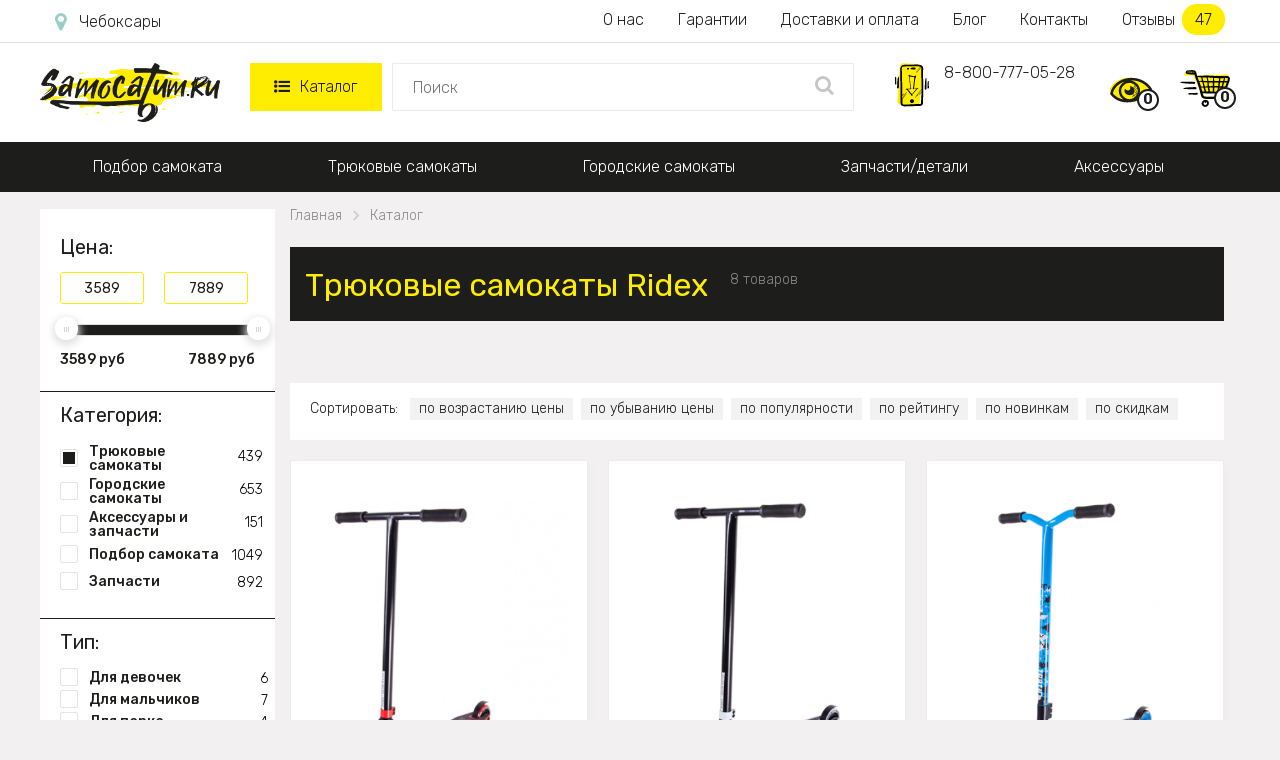

--- FILE ---
content_type: text/html; charset=utf-8
request_url: https://cheboksary.samokatum.ru/tryukovye-samokaty/ridex
body_size: 19787
content:
<!DOCTYPE html> <!--[if IE]><![endif]--> <!--[if IE 8 ]> <html dir="ltr" lang="ru" class="ie8"> <![endif]--> <!--[if IE 9 ]> <html dir="ltr" lang="ru" class="ie9"> <![endif]--> <!--[if (gt IE 9)|!(IE)]><!--> <html dir="ltr" lang="ru"
      class=" "> <!--<![endif]--> <head> <meta charset="UTF-8"/> <meta id="viewport" name="viewport" content="width=device-width"> <title>Трюковые самокаты Ridex &#128756; - купить в Чебоксарах в интернет-магазине Samokatum.ru</title> <meta name="description"
          content="&#9608;&#9644;&#9608; &#9608; &#9600;&#9608;&#9600; &#11088;&#11088;&#11088;&#11088;&#11088; Ищете где купить трюковой самокат Ridex? &#128756; Samokatum.ru - интернет-магазин №1 самокатов для трюков! &#128756; Быстрая доставка по Чебоксарам и РФ!"/> <meta http-equiv="X-UA-Compatible" content="IE=edge"> <link href="//maxcdn.bootstrapcdn.com/font-awesome/4.5.0/css/font-awesome.min.css" rel="stylesheet"> <link href='/image/catalog/fonts/roboto/roboto.css' rel='stylesheet' type='text/css'> <link href="/catalog/view/theme/theme670/js/fancybox/jquery.fancybox.css" rel="stylesheet"> <script src="/catalog/view/theme/theme670/js/jquery.min.js"></script> <script src="/catalog/view/javascript/tmfilter/jquery-ui.min.js" type="text/javascript"></script> <link href="/catalog/view/javascript/bootstrap/css/bootstrap.min.css" rel="stylesheet" media="screen"/> <link href="/catalog/view/theme/theme670/stylesheet/material-design.css" rel="stylesheet"> <link href="/catalog/view/theme/theme670/stylesheet/stylesheet6.css?v=1749024239"
          rel="stylesheet"> <base href="https://cheboksary.samokatum.ru"/> <meta property="og:title" content=" Трюковые самокаты Ridex &#128756; - купить в Чебоксарах в интернет-магазине Samokatum.ru"/> <meta property="og:type" content="website"/> <meta property="og:url" content="https://cheboksary.samokatum.ru/tryukovye-samokaty/ridex" /> <meta property="og:image"
          content="https://samokatum.ru/image/catalog/logo.png"/> <link rel="image_src"
          href="https://samokatum.ru/image/catalog/logo.png"/> <meta property="og:site_name" content="Трюковые самокаты  - купить в Чебоксарах в интернет-магазине Самокатум.ru"/> <meta property="og:description" content=" &#9608;&#9644;&#9608; &#9608; &#9600;&#9608;&#9600; &#11088;&#11088;&#11088;&#11088;&#11088; Ищете где купить трюковой самокат Ridex? &#128756; Samokatum.ru - интернет-магазин №1 самокатов для трюков! &#128756; Быстрая доставка по Чебоксарам и РФ!"/> <link rel="icon" type="image/vnd.microsoft.icon" href="/favicon.ico"> <link rel="SHORTCUT ICON" href="/favicon.ico"> <meta name="yandex-verification" content="18e933076fc66c7b"/> <script>
        if ((screen.width <= 600 && typeof window.orientation != "undefined" && window.orientation == 0) || (screen.width <= 760 && typeof window.orientation != "undefined" && window.orientation == 90)) {
            document.getElementById("viewport").setAttribute("content", "width=640, user-scalable=no");
            var $head = document.head,
                $link = document.createElement('link');
            $link.rel = 'stylesheet';
            $link.href = '/catalog/view/theme/theme670/stylesheet/mobile.css?v=1749017580';
            $head.appendChild($link);
        }
    </script> <link rel="stylesheet" href="/catalog/view/theme/theme670/js/swiper.min.css"> <script src="/catalog/view/theme/theme670/js/swiper.min.js"></script> <!-- Google Tag Manager --> <script>(function(w,d,s,l,i){w[l]=w[l]||[];w[l].push({'gtm.start':
		new Date().getTime(),event:'gtm.js'});var f=d.getElementsByTagName(s)[0], j=d.createElement(s),dl=l!='dataLayer'?'&l='+l:'';j.async=true;j.src= 'https://www.googletagmanager.com/gtm.js?id='+i+dl;f.parentNode.insertBefore(j,f); })(window,document,'script','dataLayer','GTM-TVT5RSX');</script> <!-- End Google Tag Manager --> </head> <body class="common-katalog"> <!-- Google Tag Manager (noscript) --> <noscript><iframe src="https://www.googletagmanager.com/ns.html?id=GTM-TVT5RSX" height="0" width="0" style="display:none;visibility:hidden"></iframe></noscript> <!-- End Google Tag Manager (noscript) --> <script>
	window.dataLayer = window.dataLayer || [];
	function gtag(){dataLayer.push(arguments);}
</script> <div class="cont-header"> <header> <div class="only-mob" id="mobmenu"> <div class="cnt"> <p class="leftz">Меню</p> <a id="skrivat" class="rightz"><img src="/image/catalog/menugal.png"></a><br class="clear"> <p class="telen"><a href="tel:88007770528">8-800-777-05-28</a></p> <p class="telen"><a href="mailto:hello@samokatum.ru">hello@samokatum.ru</a></p> <p class="chasirav">09:00 - 21:00 пн-вс</p> <ul class="ulgltop"> <li><a href="/">Главная</a></li> <li><a href="/katalog">Каталог</a></li> </ul> <ul class="ulcat"> <li><a href="/podbor-samokata">Подбор самоката</a></li> <li><a href="/tryukovye-samokaty">Трюковые самокаты</a></li> <li><a href="/gorodskie-samokaty">Городские самокаты</a></li> <li><a href="/zapchasti-i-detali">Запчасти/детали</a></li> <li><a href="/aksessuary">Аксессуары</a></li> </ul> <ul class="ulpag"> <li><a href="/nashi-garantii">Наши гарантии</a></li> <li><a href="/o-nas">О нас</a></li> <li><a href="/dostavka-i-oplata">Доставка и оплата по Чебоксарам</a></li> <li><a href="https://samokatum.ru/poleznyj-zhurnal">Блог магазина</a></li> <li><a href="/contacts">Наши контакты</a></li> <li><a href="/otzyvy">Отзывы</a></li> </ul> </div> </div> <div class="new-header nonemob"> <div class="new-header-first"> <div class="new-header-first-cont"> <a class="new-header-first-city" href="javascript:void(0);" onclick="modalopen('modal_city');"><i class="fa fa-map-marker" aria-hidden="true"></i></a> <div class="new-header-first-menu"> <a href="/o-nas">О нас</a> <a href="/nashi-garantii">Гарантии</a> <a href="/dostavka-i-oplata">Доставки и оплата</a> <a href="https://samokatum.ru/poleznyj-zhurnal">Блог</a> <a href="/contacts">Контакты</a> <a class="new-header-first-menu-reviews" href="/otzyvy">Отзывы <span>47</span></a> </div> <div class="clear"></div> </div> </div> <div class="new-header-second"> <div class="new-header-second-cont"> <a href="/" class="new-header-second-logo"><img src="/image/catalog/logo2.png"></a> <div class="new-header-second-catalog"> <a href="/katalog" class="new-header-second-catalog-parent"><i class="fa fa-list-ul" aria-hidden="true"></i>Каталог</a> <div class="new-header-second-catalog-child"> <div class="new-header-second-catalog-child-cont"> <div class="new-header-second-catalog-cont-pod"> <a class="new-header-second-catalog-a-parent-green" href="/podbor-samokata">Подбор самоката</a> <div class="pod_menu"> <div class="menu_block_top"> <div class="menu_block_left"> <div> <a href="/gorodskie-samokaty/detskie"><img src="/image/catalog/main_banners/b_detskie.svg"></a> <a href="/gorodskie-samokaty/detskie">Подобрать самокат для ребенка</a> </div> <div> <a href="/gorodskie-samokaty/dlya-vzroslih"><img src="/image/catalog/main_banners/b_vzrosl.svg"></a> <a href="/gorodskie-samokaty/dlya-vzroslih">Подобрать самокат для взрослого</a> </div> </div> <div class="menu_block_right"> <div> <a href="/tryukovye-samokaty"><img src="/image/catalog/main_banners/b_podrost.svg"></a> <a href="/tryukovye-samokaty">Подобрать трюковый самокат</a> </div> </div> </div> </div> </div> <div class="new-header-second-catalog-cont-pod"> <a class="new-header-second-catalog-a-parent-green" href="/tryukovye-samokaty">Трюковые самокаты</a> <div class="pod_menu"> <div class="menu_block_top"> <div class="menu_block_left"> <div> <a href="/tryukovye-samokaty/dlya-strita"><img src="/image/catalog/main_banners/b_strit.svg"></a> <a href="/tryukovye-samokaty/dlya-strita">Для стрита</a> </div> <div> <a href="/tryukovye-samokaty/dlya-parka"><img src="/image/catalog/main_banners/b_park.svg"></a> <a href="/tryukovye-samokaty/dlya-parka">Для парка</a> </div> <div> <a href="/tryukovye-samokaty/rul-t"><img src="/image/catalog/main_banners/b_rult.svg"></a> <a href="/tryukovye-samokaty/rul-t">Руль Т</a> </div> <div> <a href="/tryukovye-samokaty/s-visokim-rulem"><img src="/image/catalog/main_banners/b_rulv.svg"></a> <a href="/tryukovye-samokaty/s-visokim-rulem">С высоким рулем</a> </div> </div> <div class="menu_block_right"> <div> <a href="/tryukovye-samokaty/s-naduvnimi-kolesami"><img src="/image/catalog/main_banners/b_naduv.svg"></a> <a href="/tryukovye-samokaty/s-naduvnimi-kolesami">С надувными колесами</a> </div> <div> <a href="/tryukovye-samokaty/dlya-devochek"><img src="/image/catalog/main_banners/b_dev.svg"></a> <a href="/tryukovye-samokaty/dlya-devochek">Для девочек</a> </div> <div> <a href="/tryukovye-samokaty/dlya-malchikov"><img src="/image/catalog/main_banners/b_malch.svg"></a> <a href="/tryukovye-samokaty/dlya-malchikov">Для мальчиков</a> </div> </div> </div> <div class="menu_block_middle"> <div>Уровень мастерства:</div> <a href="/tryukovye-samokaty/nachinayushchiy">Начинающий</a> <a href="/tryukovye-samokaty/sredniy">Средний</a> <a href="/tryukovye-samokaty/profi">Профи</a> </div> <div class="menu_block_bottom"> <div>Бренды трюковых самокатов:</div> <a href="/tryukovye-samokaty/razor"><img src="/image/catalog/main_banners/b_razor.jpg"></a> <a href="/tryukovye-samokaty/ateox"><img src="/image/catalog/main_banners/b_ateox.jpg"></a> <a href="/tryukovye-samokaty/vokul"><img src="/image/catalog/main_banners/b_vokul.jpg"></a> <a href="/tryukovye-samokaty/hipe"><img src="/image/catalog/main_banners/b_hipe.jpg"></a> <a href="/tryukovye-samokaty/triad"><img src="/image/catalog/main_banners/b_triad.jpg"></a> </div> </div> </div> <div class="new-header-second-catalog-cont-pod"> <a class="new-header-second-catalog-a-parent-green" href="/gorodskie-samokaty">Городские самокаты</a> <div class="pod_menu"> <div class="menu_block_top"> <div class="menu_block_left"> <div> <a href="/gorodskie-samokaty/detskie"><img src="/image/catalog/main_banners/b_detskie.svg"></a> <a href="/gorodskie-samokaty/detskie">Детские</a> </div> <div> <a href="/gorodskie-samokaty/podrostkovie"><img src="/image/catalog/main_banners/b_podrost.svg"></a> <a href="/gorodskie-samokaty/podrostkovie">Подростковые</a> </div> <div> <a href="/gorodskie-samokaty/dlya-vzroslih"><img src="/image/catalog/main_banners/b_vzrosl.svg"></a> <a href="/gorodskie-samokaty/dlya-vzroslih">Взрослые</a> </div> <div> <a href="/gorodskie-samokaty/vnedorognie"><img src="/image/catalog/main_banners/b_vnedor.svg"></a> <a href="/gorodskie-samokaty/vnedorognie">Внедорожные</a> </div> </div> <div class="menu_block_right"> <div> <a href="/gorodskie-samokaty/elektrosamokati"><img src="/image/catalog/main_banners/b_elektro.svg"></a> <a href="/gorodskie-samokaty/elektrosamokati">Электросамокаты</a> </div> <div> <a href="/gorodskie-samokaty/trekhkolesnye-dlya-detej"><img src="/image/catalog/main_banners/b_trekhkdetej.svg"></a> <a href="/gorodskie-samokaty/trekhkolesnye-dlya-detej">Трехколесные детские</a> </div> <div> <a href="/gorodskie-samokaty/skladnie"><img src="/image/catalog/main_banners/b_skladnie.svg"></a> <a href="/gorodskie-samokaty/skladnie">Складные</a> </div> </div> </div> <div class="menu_block_middle"> <div>Особенности:</div> <a href="/gorodskie-samokaty/s-naduvnimi-kolesami">С надувными колесами</a> <a href="/gorodskie-samokaty/s-amortizatorami">С амортизаторами</a> <a href="/gorodskie-samokaty/s-bolshimi-kolesami">С большими колесами</a> <a href="/gorodskie-samokaty/s-diskovim-tormozom">С дисковым тормозом</a> <a href="/gorodskie-samokaty/s-ruchnim-tormozom">С ручным тормозом</a> <a href="/gorodskie-samokaty/s-nognim-tormozom">С ножным тормозом</a> <a href="/gorodskie-samokaty/trehkolesnie-vzroslie">Трехколесные взрослые</a> <a href="/gorodskie-samokaty/s-sidenem">Детские с сиденьем</a> <a href="/gorodskie-samokaty/so-svetyashchimisya-kolesami">Со свет. колесами</a> <a href="/gorodskie-samokaty/dlya-devochek">Для девочек</a> <a href="/gorodskie-samokaty/dlya-malchikov">Для мальчиков</a> </div> </div> </div> <div class="new-header-second-catalog-cont-pod"> <a class="new-header-second-catalog-a-parent-green" href="/zapchasti-i-detali">Запчасти/детали</a> <div class="pod_menu"> <div class="menu_block_top"> <div class="menu_block_left"> <div> <a href="/zapchasti-i-detali/vilki"><img src="/image/catalog/main_banners/b_vilki.svg"></a> <a href="/zapchasti-i-detali/vilki">Вилки</a> </div> <div> <a href="/zapchasti-i-detali/gripsi"><img src="/image/catalog/main_banners/b_gripsi.svg"></a> <a href="/zapchasti-i-detali/gripsi">Грипсы</a> </div> <div> <a href="/zapchasti-i-detali/deki"><img src="/image/catalog/main_banners/b_deki.svg"></a> <a href="/zapchasti-i-detali/deki">Деки</a> </div> <div> <a href="/zapchasti-i-detali/kolesas"><img src="/image/catalog/main_banners/b_kolesa.svg"></a> <a href="/zapchasti-i-detali/kolesas">Колеса</a> </div> <div> <a href="/zapchasti-i-detali/pegi"><img src="/image/catalog/main_banners/b_pegi.svg"></a> <a href="/zapchasti-i-detali/pegi">Пеги</a> </div> <div> <a href="/zapchasti-i-detali/podshipnik"><img src="/image/catalog/main_banners/b_podshipnik.svg"></a> <a href="/zapchasti-i-detali/podshipnik">Подшипники</a> </div> </div> <div class="menu_block_right"> <div> <a href="/zapchasti-i-detali/rulevaya-kolonka"><img src="/image/catalog/main_banners/b_rulkolonka.svg"></a> <a href="/zapchasti-i-detali/rulevaya-kolonka">Рулевые колонки</a> </div> <div> <a href="/zapchasti-i-detali/ruli"><img src="/image/catalog/main_banners/b_ruli.svg"></a> <a href="/zapchasti-i-detali/ruli">Рули</a> </div> <div> <a href="/zapchasti-i-detali/tormoza"><img src="/image/catalog/main_banners/b_tormoz.svg"></a> <a href="/zapchasti-i-detali/tormoza">Тормоза</a> </div> <div> <a href="/zapchasti-i-detali/homuti"><img src="/image/catalog/main_banners/b_homut.svg"></a> <a href="/zapchasti-i-detali/homuti">Хомуты</a> </div> <div> <a href="/zapchasti-i-detali/shkurki"><img src="/image/catalog/main_banners/b_shkurki.svg"></a> <a href="/zapchasti-i-detali/shkurki">Шкурки</a> </div> </div> </div> </div> </div> <div class="new-header-second-catalog-cont-pod"> <a class="new-header-second-catalog-a-parent-green" href="/aksessuary">Аксессуары</a> <div class="pod_menu"> <div class="menu_block_top"> <div class="menu_block_left"> <div> <a href="/aksessuary/zashchita"><img src="/image/catalog/main_banners/b_zash.svg"></a> <a href="/aksessuary/zashchita">Защита</a> </div> <div> <a href="/aksessuary/sumki-i-chehli"><img src="/image/catalog/main_banners/b_sumki.svg"></a> <a href="/aksessuary/sumki-i-chehli">Сумки и чехлы</a> </div> <div> <a href="/aksessuary/shlemi"><img src="/image/catalog/main_banners/b_shlem.svg"></a> <a href="/aksessuary/shlemi">Шлемы</a> </div> </div> <div class="menu_block_right"> <div> <a href="/aksessuary/nalokotniki"><img src="/image/catalog/main_banners/b_lokot.svg"></a> <a href="/aksessuary/nalokotniki">Налокотники</a> </div> <div> <a href="/aksessuary/nakolenniki"><img src="/image/catalog/main_banners/b_kolenn.svg"></a> <a href="/aksessuary/nakolenniki">Наколенники</a> </div> <div> <a href="/aksessuary/prochee"><img src="/image/catalog/main_banners/b_proch.svg"></a> <a href="/aksessuary/prochee">Прочее</a> </div> </div> </div> </div> </div> </div> </div> </div> <div class="new-header-second-search"> <input type="text" placeholder="Поиск" onkeydown="navigate(event)"> <ul id="searchul"></ul> <a class="new-header-second-search-a" 
										href="javascript:void(0);" 
										onclick="location.replace('/search-' + $('.new-header-second-search input').val())"> <i class="fa fa-search" aria-hidden="true"></i> </a> </div> <div class="new-header-second-phone"> <img src="/image/catalog/trubka2.svg"> <a href="tel:88007770528">8-800-777-05-28</a> </div> <div class="new-header-second-icons"> <a class="new-header-second-icons-watched" href="/product-you-watched"> <img src="/image/catalog/product-you-watched.svg"><span>0</span> <div class="viewed_hover"></div> </a> <a class="new-header-second-icons-cart" href="/index.php?route=checkout/cart"><img src="/image/catalog/korzina2.svg"><span>0</span></a> </div> <div class="clear"></div> </div> </div> </div> <div id="stuck" class="stuck-menu"> <div class="container"> <div class="mobile-header"> <a class="openmenu" href="javascript:void(0);"> <i class="fa fa-list-ul" aria-hidden="true"></i> </a> <div class="mobile-header-search"> <input type="text" placeholder="Поиск"> <ul id="mob-search-ul"></ul> <a class="mobile-header-search-a" 
									href="javascript:void(0);" 
									onclick="location.replace('/search-' + $('.mobile-header-search input').val())"> <i class="fa fa-search" aria-hidden="true"></i> </a> </div> <div class="mobile-header-icons"> <a class="mobile-header-viewed" href="/product-you-watched"> <img src="/image/catalog/product-you-watched.svg"> <span>0</span> </a> <a href="/index.php?route=checkout/cart" class="cartmob"> <img src="/image/catalog/korzina2.svg"> <span>0</span> </a> </div> </div> </div> </div> <div class="navigation"> <div class="container"> <div class="megamenu"> <ul class="sf-menu"> <li class="rod"> <a href="/podbor-samokata">Подбор самоката</a> <div class="pod_menu"> <div class="menu_block_top"> <div class="menu_block_left"> <div> <a href="/gorodskie-samokaty/detskie"><img src="/image/catalog/main_banners/b_detskie.svg"></a> <a href="/gorodskie-samokaty/detskie">Подобрать самокат для ребенка</a> </div> <div> <a href="/gorodskie-samokaty/dlya-vzroslih"><img src="/image/catalog/main_banners/b_vzrosl.svg"></a> <a href="/gorodskie-samokaty/dlya-vzroslih">Подобрать самокат для взрослого</a> </div> </div> <div class="menu_block_right"> <div> <a href="/tryukovye-samokaty"><img src="/image/catalog/main_banners/b_podrost.svg"></a> <a href="/tryukovye-samokaty">Подобрать трюковый самокат</a> </div> </div> </div> </div> </li> <li class="rod"> <a href="/tryukovye-samokaty">Трюковые самокаты</a> <div class="pod_menu"> <div class="menu_block_top"> <div class="menu_block_left"> <div> <a href="/tryukovye-samokaty/dlya-strita"><img src="/image/catalog/main_banners/b_strit.svg"></a> <a href="/tryukovye-samokaty/dlya-strita">Для стрита</a> </div> <div> <a href="/tryukovye-samokaty/dlya-parka"><img src="/image/catalog/main_banners/b_park.svg"></a> <a href="/tryukovye-samokaty/dlya-parka">Для парка</a> </div> <div> <a href="/tryukovye-samokaty/rul-t"><img src="/image/catalog/main_banners/b_rult.svg"></a> <a href="/tryukovye-samokaty/rul-t">Руль Т</a> </div> <div> <a href="/tryukovye-samokaty/s-visokim-rulem"><img src="/image/catalog/main_banners/b_rulv.svg"></a> <a href="/tryukovye-samokaty/s-visokim-rulem">С высоким рулем</a> </div> </div> <div class="menu_block_right"> <div> <a href="/tryukovye-samokaty/s-naduvnimi-kolesami"><img src="/image/catalog/main_banners/b_naduv.svg"></a> <a href="/tryukovye-samokaty/s-naduvnimi-kolesami">С надувными колесами</a> </div> <div> <a href="/tryukovye-samokaty/dlya-devochek"><img src="/image/catalog/main_banners/b_dev.svg"></a> <a href="/tryukovye-samokaty/dlya-devochek">Для девочек</a> </div> <div> <a href="/tryukovye-samokaty/dlya-malchikov"><img src="/image/catalog/main_banners/b_malch.svg"></a> <a href="/tryukovye-samokaty/dlya-malchikov">Для мальчиков</a> </div> </div> </div> <div class="menu_block_middle"> <div>Уровень мастерства:</div> <a href="/tryukovye-samokaty/nachinayushchiy">Начинающий</a> <a href="/tryukovye-samokaty/sredniy">Средний</a> <a href="/tryukovye-samokaty/profi">Профи</a> </div> <div class="menu_block_bottom"> <div>Бренды трюковых самокатов:</div> <a href="/tryukovye-samokaty/razor"><img src="/image/catalog/main_banners/b_razor.jpg"></a> <a href="/tryukovye-samokaty/ateox"><img src="/image/catalog/main_banners/b_ateox.jpg"></a> <a href="/tryukovye-samokaty/vokul"><img src="/image/catalog/main_banners/b_vokul.jpg"></a> <a href="/tryukovye-samokaty/hipe"><img src="/image/catalog/main_banners/b_hipe.jpg"></a> <a href="/tryukovye-samokaty/triad"><img src="/image/catalog/main_banners/b_triad.jpg"></a> </div> </div> </li> <li class="rod"> <a href="/gorodskie-samokaty">Городские самокаты</a> <div class="pod_menu"> <div class="menu_block_top"> <div class="menu_block_left"> <div> <a href="/gorodskie-samokaty/detskie"><img src="/image/catalog/main_banners/b_detskie.svg"></a> <a href="/gorodskie-samokaty/detskie">Детские</a> </div> <div> <a href="/gorodskie-samokaty/podrostkovie"><img src="/image/catalog/main_banners/b_podrost.svg"></a> <a href="/gorodskie-samokaty/podrostkovie">Подростковые</a> </div> <div> <a href="/gorodskie-samokaty/dlya-vzroslih"><img src="/image/catalog/main_banners/b_vzrosl.svg"></a> <a href="/gorodskie-samokaty/dlya-vzroslih">Взрослые</a> </div> <div> <a href="/gorodskie-samokaty/vnedorognie"><img src="/image/catalog/main_banners/b_vnedor.svg"></a> <a href="/gorodskie-samokaty/vnedorognie">Внедорожные</a> </div> </div> <div class="menu_block_right"> <div> <a href="/gorodskie-samokaty/elektrosamokati"><img src="/image/catalog/main_banners/b_elektro.svg"></a> <a href="/gorodskie-samokaty/elektrosamokati">Электросамокаты</a> </div> <div> <a href="/gorodskie-samokaty/trekhkolesnye-dlya-detej"><img src="/image/catalog/main_banners/b_trekhkdetej.svg"></a> <a href="/gorodskie-samokaty/trekhkolesnye-dlya-detej">Трехколесные детские</a> </div> <div> <a href="/gorodskie-samokaty/skladnie"><img src="/image/catalog/main_banners/b_skladnie.svg"></a> <a href="/gorodskie-samokaty/skladnie">Складные</a> </div> </div> </div> <div class="menu_block_middle"> <div>Особенности:</div> <a href="/gorodskie-samokaty/s-naduvnimi-kolesami">С надувными колесами</a> <a href="/gorodskie-samokaty/s-amortizatorami">С амортизаторами</a> <a href="/gorodskie-samokaty/s-bolshimi-kolesami">С большими колесами</a> <a href="/gorodskie-samokaty/s-diskovim-tormozom">С дисковым тормозом</a> <a href="/gorodskie-samokaty/s-ruchnim-tormozom">С ручным тормозом</a> <a href="/gorodskie-samokaty/s-nognim-tormozom">С ножным тормозом</a> <a href="/gorodskie-samokaty/trehkolesnie-vzroslie">Трехколесные взрослые</a> <a href="/gorodskie-samokaty/s-sidenem">Детские с сиденьем</a> <a href="/gorodskie-samokaty/so-svetyashchimisya-kolesami">Со свет. колесами</a> <a href="/gorodskie-samokaty/dlya-devochek">Для девочек</a> <a href="/gorodskie-samokaty/dlya-malchikov">Для мальчиков</a> </div> </div> </li> <li class="rod"> <a href="/zapchasti-i-detali">Запчасти/детали</a> <div class="pod_menu"> <div class="menu_block_top"> <div class="menu_block_left"> <div> <a href="/zapchasti-i-detali/vilki"><img src="/image/catalog/main_banners/b_vilki.svg"></a> <a href="/zapchasti-i-detali/vilki">Вилки</a> </div> <div> <a href="/zapchasti-i-detali/gripsi"><img src="/image/catalog/main_banners/b_gripsi.svg"></a> <a href="/zapchasti-i-detali/gripsi">Грипсы</a> </div> <div> <a href="/zapchasti-i-detali/deki"><img src="/image/catalog/main_banners/b_deki.svg"></a> <a href="/zapchasti-i-detali/deki">Деки</a> </div> <div> <a href="/zapchasti-i-detali/kolesas"><img src="/image/catalog/main_banners/b_kolesa.svg"></a> <a href="/zapchasti-i-detali/kolesas">Колеса</a> </div> <div> <a href="/zapchasti-i-detali/pegi"><img src="/image/catalog/main_banners/b_pegi.svg"></a> <a href="/zapchasti-i-detali/pegi">Пеги</a> </div> <div> <a href="/zapchasti-i-detali/podshipnik"><img src="/image/catalog/main_banners/b_podshipnik.svg"></a> <a href="/zapchasti-i-detali/podshipnik">Подшипники</a> </div> </div> <div class="menu_block_right"> <div> <a href="/zapchasti-i-detali/rulevaya-kolonka"><img src="/image/catalog/main_banners/b_rulkolonka.svg"></a> <a href="/zapchasti-i-detali/rulevaya-kolonka">Рулевые колонки</a> </div> <div> <a href="/zapchasti-i-detali/ruli"><img src="/image/catalog/main_banners/b_ruli.svg"></a> <a href="/zapchasti-i-detali/ruli">Рули</a> </div> <div> <a href="/zapchasti-i-detali/tormoza"><img src="/image/catalog/main_banners/b_tormoz.svg"></a> <a href="/zapchasti-i-detali/tormoza">Тормоза</a> </div> <div> <a href="/zapchasti-i-detali/homuti"><img src="/image/catalog/main_banners/b_homut.svg"></a> <a href="/zapchasti-i-detali/homuti">Хомуты</a> </div> <div> <a href="/zapchasti-i-detali/shkurki"><img src="/image/catalog/main_banners/b_shkurki.svg"></a> <a href="/zapchasti-i-detali/shkurki">Шкурки</a> </div> </div> </div> </div> </li> <li class="rod"> <a href="/aksessuary">Аксессуары</a> <div class="pod_menu"> <div class="menu_block_top"> <div class="menu_block_left"> <div> <a href="/aksessuary/zashchita"><img src="/image/catalog/main_banners/b_zash.svg"></a> <a href="/aksessuary/zashchita">Защита</a> </div> <div> <a href="/aksessuary/sumki-i-chehli"><img src="/image/catalog/main_banners/b_sumki.svg"></a> <a href="/aksessuary/sumki-i-chehli">Сумки и чехлы</a> </div> <div> <a href="/aksessuary/shlemi"><img src="/image/catalog/main_banners/b_shlem.svg"></a> <a href="/aksessuary/shlemi">Шлемы</a> </div> </div> <div class="menu_block_right"> <div> <a href="/aksessuary/nalokotniki"><img src="/image/catalog/main_banners/b_lokot.svg"></a> <a href="/aksessuary/nalokotniki">Налокотники</a> </div> <div> <a href="/aksessuary/nakolenniki"><img src="/image/catalog/main_banners/b_kolenn.svg"></a> <a href="/aksessuary/nakolenniki">Наколенники</a> </div> <div> <a href="/aksessuary/prochee"><img src="/image/catalog/main_banners/b_proch.svg"></a> <a href="/aksessuary/prochee">Прочее</a> </div> </div> </div> </div> </li> </ul> </div> <style>
.sf-with-mega.rod.scpl:hover .sf-mega {
	display: block;
}
.sf-with-mega.rod.scpl {
	background: #ffed00;
	width: 228px;
	position: relative;
}
.sf-with-mega.rod.scpl .sf-with-ul {
	color: black;
	font-weight: 400;
	line-height: inherit;	
}
.sf-with-mega.rod.scpl a i {
	color: #559ffa;
}
.sf-with-mega.rod.scpl a .fa.fa-bars {
    font-size: 21px;
    margin-right: 10px;
	position: absolute;
    left: -25px;
}
.sf-with-mega.rod.scpl a .fa.fa-angle-down {
	font-size: 30px;
    margin-left: 10px;
	position: absolute;
    right: -24px;    
}
.sf-with-mega.rod.scpl:hover .fa.fa-angle-down {
	-webkit-transform: rotate(-180deg); /* Chrome y Safari */
	-moz-transform: rotate(-180deg); /* Firefox */
	filter: progid:DXImageTransform.Microsoft.BasicImage(rotation=6); /* Internet Explorer */
	-o-transform: rotate(-180deg); /* Opera */
}

</style> </div> </div> </header> </div> <p id="gl_path" class="hidden">theme670</p> <div id="page"> <style>
        .menuforlk {
            padding-left: 0;
            display: none;
        }

        .menuforlk li {
            background: #f3f3f3;
        }

        #mobmenu .menuforlk li a {
            padding-left: 50px;
        }

        #mobmenu .ulgltop {
            margin-bottom: 0;
        }

        .formoblk .fa-angle-down {
            float: right;
            margin-right: 30px;
            font-size: 35px;
            margin-top: -7px;
            color: #06a2e3;
        }

        .formoblk.active .fa-angle-down {
            -webkit-transform: rotate(-180deg);
            -moz-transform: rotate(-180deg);
            filter: progid:DXImageTransform.Microsoft.BasicImage(rotation=6);
            -o-transform: rotate(-180deg);
        }
    </style><div class="container" id="container"> <div id="naideno"></div> <div class="only-mob buttforfiltr"> <select size="1" id="orderselect"> <option value="">Сортировка</option> <option  value="priceasc">По возрастанию цены</option> <option  value="pricedesc">По убыванию цены</option> <option  value="popularity">По популярности</option> <option  value="rating">По рейтингу</option> <option  value="new">По новинкам</option> <option  value="discount">По скидкам</option> </select> <button class="verhfiltr" onclick="obnovContforselect();$('#filtermobile').toggle();$(this).find('.fa').toggleClass('upto')" >Фильтр<i class="fa fa-angle-down" aria-hidden="true"></i></button> </div> <div class="only-mob" id="filtermobile"> <label>
			Цена
			<select size="1" id="mobcontprice" > <option value=""></option> <option value="price-3000,5000">3000 - 5000 р</option> <option value="price-5000,7000">5000 - 7000 р</option> <option value="price-7000,10000">7000 - 10000 р</option> </select> </label> <label>
			Категория
			<select multiple size="1" id="mobcontcategories"> <option selected value="tryukovye-samokaty">Трюковые самокаты</option> <option value="gorodskie-samokaty">Городские самокаты</option> <option value="aksessuary">Аксессуары и запчасти</option> <option value="podbor-samokata">Подбор самоката</option> </select> </label> <label>
			Тип
			<select multiple size="1" id="mobconttype"> <option value="dlya-devochek">Для девочек</option> <option value="dlya-malchikov">Для мальчиков</option> <option value="dlya-parka">Для парка</option> <option value="dlya-strita">Для стрита</option> </select> </label> <label>
				Особенности
				<select multiple size="1" id="mobcontosobennosti"> <option value="rul-t">Руль Т</option> </select> </label> <label>
			Производитель
			<select multiple size="1" id="mobcontbrends"> <option  value="ateox">ATEOX</option> <option selected value="ridex">Ridex</option> <option  value="razor">Razor</option> <option  value="havoc">Havoc</option> <option  value="fox-pro">Fox Pro</option> <option  value="limit">Limit</option> <option  value="hipe">Hipe</option> <option  value="playshion">Playshion</option> <option  value="slamm">Slamm</option> <option  value="triad">Triad</option> <option  value="vokul">VOKUL™</option> <option  value="plank">Plank</option> <option  value="coal">Coal</option> <option  value="invert">Invert</option> <option  value="xaos">Xaos</option> <option  value="globber">GLOBBER</option> <option  value="hudora">HUDORA</option> <option  value="at-scooters">AT SCOOTERS™</option> <option  value="tech-team">Tech team</option> <option  value="stattum">Stattum</option> <option  value="pro-longway">PRO LONGWAY™</option> <option  value="hipextreme">HIPExtreme</option> </select> </label> <label>
				Возраст
				<select multiple size="1" id="mobcontvozrast"> <option value="na-10-let">10 лет</option> <option value="na-11-let">11 лет</option> <option value="na-12-let">12 лет</option> <option value="na-5-let">5 лет</option> <option value="na-6-let">6 лет</option> <option value="na-7-let">7 лет</option> <option value="na-8-let">8 лет</option> <option value="na-9-let">9 лет</option> <option value="detskie">Детские</option> <option value="dlya-vzroslih">Для взрослых</option> <option value="podrostkovie">Подростковые</option> </select> </label> <label>
				По росту (см)
				<select multiple size="1" id="mobcontrost"> <option value="ot-135-150">135-150</option> <option value="ot-150-190">150-190</option> <option value="ot-155-180">155-180</option> </select> </label> <label>
				Максимальная нагрузка (кг)
				<select multiple size="1" id="mobcontnagruzka"> <option value="kg-100">100</option> </select> </label> <label>
				Тип компрессии
				<select multiple size="1" id="mobcontkompressiya"> <option value="hic-i-ihic">HIC и iHIC</option> <option value="rezbovaya">Резьбовая</option> </select> </label> <label>
				Уровень катания
				<select multiple size="1" id="mobcontlevel"> <option value="nachinayushchiy">Начинающий</option> <option value="sredniy">Средний</option> </select> </label> <label>
				Цвет
				<select multiple size="1" id="mobcontcolor"> <option value="beliy">Белый</option> <option value="gradient">Градиент</option> <option value="zelenie">Зеленые</option> <option value="krasniy">Красный</option> <option value="siniy">Синий</option> <option value="fioletoviy">Фиолетовый</option> <option value="cherniy">Черный</option> </select> </label> <br class="clear"> <div id="contforselect"> </div> <button id="sbrosmob" onclick="ochistkamob();">Сбросить фильтр</button> <button id="primenitmob" onclick="primenmob();">Смотреть <span>8</span> товар(ов)</button> </div> <div class=""> <div id="content" class="col-sm-12"> <!--<h1 class="text-center">Каталог конструкторов</h1>--> <p><br></p> <style>
  .esche {
	  margin-top: 27px;
  }
</style> <div id="categories"> <div class="left"> <div class="padiforleft"> <p class="textbold active" onclick="$(this).toggleClass('active');"><b class="textbold"><a href="javascript:void(0);">Цена:</a></b></p> <div class="hint"> <input type="number" top="10" min="3589" max="7889" class="pust" id="minprice" value="3589"> <input type="number" top="10" min="3589" max="7889" class="pust" id="maxprice" value="7889"> <br class="clear"> <div id="slider"></div> <p class="fleft">3589 руб</p> <p class="fright">7889 руб</p> <br class="clear"> </div> <div class="filterproizv1"> <p class="textbold active" onclick="$(this).toggleClass('active');"><b class="textbold"><a href="javascript:void(0);">Категория:</a></b></p> <div class="hint"> <div id="contcategories"> <div class="cont-elem"><a class="width100 href" data-ifhref="false" data-href1="/tryukovye-samokaty" href="javascript:void(0);"> <input class="checkbox" checked type="checkbox"><span class="checkbox-custom"></span><span class="label1">Трюковые самокаты</span> </a><span class="count-elem">439</span></div><div class="cont-elem"><a class="width100 href" data-ifhref="true" data-href="gorodskie-samokaty" data-href1="/gorodskie-samokaty" href="javascript:void(0);"> <input class="checkbox" type="checkbox"><span class="checkbox-custom"></span><span class="label1">Городские самокаты</span> </a><span class="count-elem">653</span></div><div class="cont-elem"><a class="width100 href" data-ifhref="true" data-href="aksessuary" data-href1="/aksessuary" href="javascript:void(0);"> <input class="checkbox" type="checkbox"><span class="checkbox-custom"></span><span class="label1">Аксессуары и запчасти</span> </a><span class="count-elem">151</span></div><div class="cont-elem"><a class="width100 href" data-ifhref="true" data-href="podbor-samokata" data-href1="/podbor-samokata" href="javascript:void(0);"> <input class="checkbox" type="checkbox"><span class="checkbox-custom"></span><span class="label1">Подбор самоката</span> </a><span class="count-elem">1049</span></div><div class="cont-elem"><a class="width100 href" data-ifhref="true" data-href="zapchasti-i-detali" data-href1="/zapchasti-i-detali" href="javascript:void(0);"> <input class="checkbox" type="checkbox"><span class="checkbox-custom"></span><span class="label1">Запчасти</span> </a><span class="count-elem">892</span></div> </div> </div> </div> <div class="filterproizv"> <p class="textbold" onclick="$(this).toggleClass('active');"><b class="textbold"><a href="javascript:void(0);">Тип:</a></b></p> <div class="hint"> <div id="conttype"> <div class="cont-elem"><a class="width100 href" data-ifhref="true" data-href="dlya-devochek" data-href1="/dlya-devochek" href="javascript:void(0);"> <input class="checkbox" type="checkbox"><span class="checkbox-custom"></span><span class="label1">Для девочек</span> </a><span class="count-elem">6</span></div><div class="cont-elem"><a class="width100 href" data-ifhref="true" data-href="dlya-malchikov" data-href1="/dlya-malchikov" href="javascript:void(0);"> <input class="checkbox" type="checkbox"><span class="checkbox-custom"></span><span class="label1">Для мальчиков</span> </a><span class="count-elem">7</span></div><div class="cont-elem"><a class="width100 href" data-ifhref="true" data-href="dlya-parka" data-href1="/dlya-parka" href="javascript:void(0);"> <input class="checkbox" type="checkbox"><span class="checkbox-custom"></span><span class="label1">Для парка</span> </a><span class="count-elem">4</span></div><div class="cont-elem"><a class="width100 href" data-ifhref="true" data-href="dlya-strita" data-href1="/dlya-strita" href="javascript:void(0);"> <input class="checkbox" type="checkbox"><span class="checkbox-custom"></span><span class="label1">Для стрита</span> </a><span class="count-elem">4</span></div> </div> </div> </div> <div class="filterproizv"> <p class="textbold" onclick="$(this).toggleClass('active');"><b class="textbold"><a href="javascript:void(0);">Особенности:</a></b></p> <div class="hint"> <div id="contosobennostis"> <div class="cont-elem"><a class="width100 href" data-ifhref="true" data-href="rul-t" data-href1="/rul-t" href="javascript:void(0);"> <input class="checkbox" type="checkbox"><span class="checkbox-custom"></span><span class="label1">Руль Т</span> </a><span class="count-elem">2</span></div> </div> </div> </div> <div class="filterproizv"> <p class="textbold active" onclick="$(this).toggleClass('active');"><b class="textbold"><a href="javascript:void(0);">Производитель:</a></b></p> <div class="hint"> <div id="contbrends"> <div class="cont-elem"><a class="width100 href" data-ifhref="true" data-href="ateox" data-href1="/ateox" href="javascript:void(0);"> <input class="checkbox" type="checkbox"><span class="checkbox-custom"></span><span class="label1">ATEOX</span> </a><span class="count-elem">52</span></div><div class="cont-elem"><a class="width100 href" data-ifhref="false" data-href1="/ridex" href="javascript:void(0);"> <input class="checkbox" checked type="checkbox"><span class="checkbox-custom"></span><span class="label1">Ridex</span> </a><span class="count-elem">8</span></div><div class="cont-elem"><a class="width100 href" data-ifhref="true" data-href="razor" data-href1="/razor" href="javascript:void(0);"> <input class="checkbox" type="checkbox"><span class="checkbox-custom"></span><span class="label1">Razor</span> </a><span class="count-elem">9</span></div><div class="cont-elem"><a class="width100 href" data-ifhref="true" data-href="havoc" data-href1="/havoc" href="javascript:void(0);"> <input class="checkbox" type="checkbox"><span class="checkbox-custom"></span><span class="label1">Havoc</span> </a><span class="count-elem">7</span></div><div class="cont-elem"><a class="width100 href" data-ifhref="true" data-href="fox-pro" data-href1="/fox-pro" href="javascript:void(0);"> <input class="checkbox" type="checkbox"><span class="checkbox-custom"></span><span class="label1">Fox Pro</span> </a><span class="count-elem">29</span></div><div class="hidden123"><div class="cont-elem"><a class="width100 href" data-ifhref="true" data-href="limit" data-href1="/limit" href="javascript:void(0);"> <input class="checkbox" type="checkbox"><span class="checkbox-custom"></span><span class="label1">Limit</span> </a><span class="count-elem">15</span></div><div class="cont-elem"><a class="width100 href" data-ifhref="true" data-href="hipe" data-href1="/hipe" href="javascript:void(0);"> <input class="checkbox" type="checkbox"><span class="checkbox-custom"></span><span class="label1">Hipe</span> </a><span class="count-elem">73</span></div><div class="cont-elem"><a class="width100 href" data-ifhref="true" data-href="playshion" data-href1="/playshion" href="javascript:void(0);"> <input class="checkbox" type="checkbox"><span class="checkbox-custom"></span><span class="label1">Playshion</span> </a><span class="count-elem">19</span></div><div class="cont-elem"><a class="width100 href" data-ifhref="true" data-href="slamm" data-href1="/slamm" href="javascript:void(0);"> <input class="checkbox" type="checkbox"><span class="checkbox-custom"></span><span class="label1">Slamm</span> </a><span class="count-elem">5</span></div><div class="cont-elem"><a class="width100 href" data-ifhref="true" data-href="triad" data-href1="/triad" href="javascript:void(0);"> <input class="checkbox" type="checkbox"><span class="checkbox-custom"></span><span class="label1">Triad</span> </a><span class="count-elem">14</span></div><div class="cont-elem"><a class="width100 href" data-ifhref="true" data-href="vokul" data-href1="/vokul" href="javascript:void(0);"> <input class="checkbox" type="checkbox"><span class="checkbox-custom"></span><span class="label1">VOKUL™</span> </a><span class="count-elem">34</span></div><div class="cont-elem"><a class="width100 href" data-ifhref="true" data-href="plank" data-href1="/plank" href="javascript:void(0);"> <input class="checkbox" type="checkbox"><span class="checkbox-custom"></span><span class="label1">Plank</span> </a><span class="count-elem">52</span></div><div class="cont-elem"><a class="width100 href" data-ifhref="true" data-href="coal" data-href1="/coal" href="javascript:void(0);"> <input class="checkbox" type="checkbox"><span class="checkbox-custom"></span><span class="label1">Coal</span> </a><span class="count-elem">1</span></div><div class="cont-elem"><a class="width100 href" data-ifhref="true" data-href="invert" data-href1="/invert" href="javascript:void(0);"> <input class="checkbox" type="checkbox"><span class="checkbox-custom"></span><span class="label1">Invert</span> </a><span class="count-elem">9</span></div><div class="cont-elem"><a class="width100 href" data-ifhref="true" data-href="xaos" data-href1="/xaos" href="javascript:void(0);"> <input class="checkbox" type="checkbox"><span class="checkbox-custom"></span><span class="label1">Xaos</span> </a><span class="count-elem">16</span></div><div class="cont-elem"><a class="width100 href" data-ifhref="true" data-href="globber" data-href1="/globber" href="javascript:void(0);"> <input class="checkbox" type="checkbox"><span class="checkbox-custom"></span><span class="label1">GLOBBER</span> </a><span class="count-elem">20</span></div><div class="cont-elem"><a class="width100 href" data-ifhref="true" data-href="hudora" data-href1="/hudora" href="javascript:void(0);"> <input class="checkbox" type="checkbox"><span class="checkbox-custom"></span><span class="label1">HUDORA</span> </a><span class="count-elem">4</span></div><div class="cont-elem"><a class="width100 href" data-ifhref="true" data-href="at-scooters" data-href1="/at-scooters" href="javascript:void(0);"> <input class="checkbox" type="checkbox"><span class="checkbox-custom"></span><span class="label1">AT SCOOTERS™</span> </a><span class="count-elem">13</span></div><div class="cont-elem"><a class="width100 href" data-ifhref="true" data-href="tech-team" data-href1="/tech-team" href="javascript:void(0);"> <input class="checkbox" type="checkbox"><span class="checkbox-custom"></span><span class="label1">Tech team</span> </a><span class="count-elem">24</span></div><div class="cont-elem"><a class="width100 href" data-ifhref="true" data-href="stattum" data-href1="/stattum" href="javascript:void(0);"> <input class="checkbox" type="checkbox"><span class="checkbox-custom"></span><span class="label1">Stattum</span> </a><span class="count-elem">12</span></div><div class="cont-elem"><a class="width100 href" data-ifhref="true" data-href="pro-longway" data-href1="/pro-longway" href="javascript:void(0);"> <input class="checkbox" type="checkbox"><span class="checkbox-custom"></span><span class="label1">PRO LONGWAY™</span> </a><span class="count-elem">14</span></div><div class="cont-elem"><a class="width100 href" data-ifhref="true" data-href="hipextreme" data-href1="/hipextreme" href="javascript:void(0);"> <input class="checkbox" type="checkbox"><span class="checkbox-custom"></span><span class="label1">HIPExtreme</span> </a><span class="count-elem">9</span></div></div><a class="pokasgi"><span>Показать еще</span><i class="fa fa-angle-down svorach" aria-hidden="true"></i></a> </div> </div> </div> <div class="filterproizv"> <p class="textbold" onclick="$(this).toggleClass('active');"><b class="textbold"><a href="javascript:void(0);">Возраст:</a></b></p> <div class="hint"> <div id="contvozrasts"> <div class="cont-elem"><a class="width100 href" data-ifhref="true" data-href="na-10-let" data-href1="/na-10-let" href="javascript:void(0);"> <input class="checkbox" type="checkbox"><span class="checkbox-custom"></span><span class="label1">10 лет</span> </a><span class="count-elem">8</span></div><div class="cont-elem"><a class="width100 href" data-ifhref="true" data-href="na-11-let" data-href1="/na-11-let" href="javascript:void(0);"> <input class="checkbox" type="checkbox"><span class="checkbox-custom"></span><span class="label1">11 лет</span> </a><span class="count-elem">8</span></div><div class="cont-elem"><a class="width100 href" data-ifhref="true" data-href="na-12-let" data-href1="/na-12-let" href="javascript:void(0);"> <input class="checkbox" type="checkbox"><span class="checkbox-custom"></span><span class="label1">12 лет</span> </a><span class="count-elem">8</span></div><div class="cont-elem"><a class="width100 href" data-ifhref="true" data-href="na-5-let" data-href1="/na-5-let" href="javascript:void(0);"> <input class="checkbox" type="checkbox"><span class="checkbox-custom"></span><span class="label1">5 лет</span> </a><span class="count-elem">2</span></div><div class="cont-elem"><a class="width100 href" data-ifhref="true" data-href="na-6-let" data-href1="/na-6-let" href="javascript:void(0);"> <input class="checkbox" type="checkbox"><span class="checkbox-custom"></span><span class="label1">6 лет</span> </a><span class="count-elem">2</span></div><div class="hidden123"><div class="cont-elem"><a class="width100 href" data-ifhref="true" data-href="na-7-let" data-href1="/na-7-let" href="javascript:void(0);"> <input class="checkbox" type="checkbox"><span class="checkbox-custom"></span><span class="label1">7 лет</span> </a><span class="count-elem">2</span></div><div class="cont-elem"><a class="width100 href" data-ifhref="true" data-href="na-8-let" data-href1="/na-8-let" href="javascript:void(0);"> <input class="checkbox" type="checkbox"><span class="checkbox-custom"></span><span class="label1">8 лет</span> </a><span class="count-elem">2</span></div><div class="cont-elem"><a class="width100 href" data-ifhref="true" data-href="na-9-let" data-href1="/na-9-let" href="javascript:void(0);"> <input class="checkbox" type="checkbox"><span class="checkbox-custom"></span><span class="label1">9 лет</span> </a><span class="count-elem">2</span></div><div class="cont-elem"><a class="width100 href" data-ifhref="true" data-href="detskie" data-href1="/detskie" href="javascript:void(0);"> <input class="checkbox" type="checkbox"><span class="checkbox-custom"></span><span class="label1">Детские</span> </a><span class="count-elem">7</span></div><div class="cont-elem"><a class="width100 href" data-ifhref="true" data-href="dlya-vzroslih" data-href1="/dlya-vzroslih" href="javascript:void(0);"> <input class="checkbox" type="checkbox"><span class="checkbox-custom"></span><span class="label1">Для взрослых</span> </a><span class="count-elem">6</span></div><div class="cont-elem"><a class="width100 href" data-ifhref="true" data-href="podrostkovie" data-href1="/podrostkovie" href="javascript:void(0);"> <input class="checkbox" type="checkbox"><span class="checkbox-custom"></span><span class="label1">Подростковые</span> </a><span class="count-elem">8</span></div></div><a class="pokasgi"><span>Показать еще</span><i class="fa fa-angle-down svorach" aria-hidden="true"></i></a> </div> </div> </div> <div class="filterproizv"> <p class="textbold" onclick="$(this).toggleClass('active');"><b class="textbold"><a href="javascript:void(0);">По росту (см):</a></b></p> <div class="hint"> <div id="controsts"> <div class="cont-elem"><a class="width100 href" data-ifhref="true" data-href="ot-135-150" data-href1="/ot-135-150" href="javascript:void(0);"> <input class="checkbox" type="checkbox"><span class="checkbox-custom"></span><span class="label1">135-150</span> </a><span class="count-elem">1</span></div><div class="cont-elem"><a class="width100 href" data-ifhref="true" data-href="ot-150-190" data-href1="/ot-150-190" href="javascript:void(0);"> <input class="checkbox" type="checkbox"><span class="checkbox-custom"></span><span class="label1">150-190</span> </a><span class="count-elem">6</span></div><div class="cont-elem"><a class="width100 href" data-ifhref="true" data-href="ot-155-180" data-href1="/ot-155-180" href="javascript:void(0);"> <input class="checkbox" type="checkbox"><span class="checkbox-custom"></span><span class="label1">155-180</span> </a><span class="count-elem">1</span></div> </div> </div> </div> <div class="filterproizv"> <p class="textbold" onclick="$(this).toggleClass('active');"><b class="textbold"><a href="javascript:void(0);">Максимальная нагрузка (кг):</a></b></p> <div class="hint"> <div id="contnagruzkas"> <div class="cont-elem"><a class="width100 href" data-ifhref="true" data-href="kg-100" data-href1="/kg-100" href="javascript:void(0);"> <input class="checkbox" type="checkbox"><span class="checkbox-custom"></span><span class="label1">100</span> </a><span class="count-elem">8</span></div> </div> </div> </div> <div class="filterproizv"> <p class="textbold" onclick="$(this).toggleClass('active');"><b class="textbold"><a href="javascript:void(0);">Тип компрессии:</a></b></p> <div class="hint"> <div id="contkompressiyas"> <div class="cont-elem"><a class="width100 href" data-ifhref="true" data-href="hic-i-ihic" data-href1="/hic-i-ihic" href="javascript:void(0);"> <input class="checkbox" type="checkbox"><span class="checkbox-custom"></span><span class="label1">HIC и iHIC</span> </a><span class="count-elem">2</span></div><div class="cont-elem"><a class="width100 href" data-ifhref="true" data-href="rezbovaya" data-href1="/rezbovaya" href="javascript:void(0);"> <input class="checkbox" type="checkbox"><span class="checkbox-custom"></span><span class="label1">Резьбовая</span> </a><span class="count-elem">2</span></div> </div> </div> </div> <div class="filterproizv"> <p class="textbold" onclick="$(this).toggleClass('active');"><b class="textbold"><a href="javascript:void(0);">Уровень катания:</a></b></p> <div class="hint"> <div id="contlevels"> <div class="cont-elem"><a class="width100 href" data-ifhref="true" data-href="nachinayushchiy" data-href1="/nachinayushchiy" href="javascript:void(0);"> <input class="checkbox" type="checkbox"><span class="checkbox-custom"></span><span class="label1">Начинающий</span> </a><span class="count-elem">4</span></div><div class="cont-elem"><a class="width100 href" data-ifhref="true" data-href="sredniy" data-href1="/sredniy" href="javascript:void(0);"> <input class="checkbox" type="checkbox"><span class="checkbox-custom"></span><span class="label1">Средний</span> </a><span class="count-elem">4</span></div> </div> </div> </div> <div class="filterproizv"> <p class="textbold" onclick="$(this).toggleClass('active');"><b class="textbold"><a href="javascript:void(0);">Цвет:</a></b></p> <div class="hint"> <div id="contcolors"> <div class="cont-elem"><a class="width100 href" data-ifhref="true" data-href="beliy" data-href1="/beliy" href="javascript:void(0);"> <input class="checkbox" type="checkbox"><span class="checkbox-custom"></span><span class="label1">Белый</span> </a><span class="count-elem">1</span></div><div class="cont-elem"><a class="width100 href" data-ifhref="true" data-href="gradient" data-href1="/gradient" href="javascript:void(0);"> <input class="checkbox" type="checkbox"><span class="checkbox-custom"></span><span class="label1">Градиент</span> </a><span class="count-elem">1</span></div><div class="cont-elem"><a class="width100 href" data-ifhref="true" data-href="zelenie" data-href1="/zelenie" href="javascript:void(0);"> <input class="checkbox" type="checkbox"><span class="checkbox-custom"></span><span class="label1">Зеленые</span> </a><span class="count-elem">1</span></div><div class="cont-elem"><a class="width100 href" data-ifhref="true" data-href="krasniy" data-href1="/krasniy" href="javascript:void(0);"> <input class="checkbox" type="checkbox"><span class="checkbox-custom"></span><span class="label1">Красный</span> </a><span class="count-elem">2</span></div><div class="cont-elem"><a class="width100 href" data-ifhref="true" data-href="siniy" data-href1="/siniy" href="javascript:void(0);"> <input class="checkbox" type="checkbox"><span class="checkbox-custom"></span><span class="label1">Синий</span> </a><span class="count-elem">1</span></div><div class="hidden123"><div class="cont-elem"><a class="width100 href" data-ifhref="true" data-href="fioletoviy" data-href1="/fioletoviy" href="javascript:void(0);"> <input class="checkbox" type="checkbox"><span class="checkbox-custom"></span><span class="label1">Фиолетовый</span> </a><span class="count-elem">1</span></div><div class="cont-elem"><a class="width100 href" data-ifhref="true" data-href="cherniy" data-href1="/cherniy" href="javascript:void(0);"> <input class="checkbox" type="checkbox"><span class="checkbox-custom"></span><span class="label1">Черный</span> </a><span class="count-elem">4</span></div></div><a class="pokasgi"><span>Показать еще</span><i class="fa fa-angle-down svorach" aria-hidden="true"></i></a> </div> </div> </div> </div><br class="clear"> <a id="hraniurl" class="prim" href="/tryukovye-samokaty/ridex">Применить</a> <a id="ochistka"><i class="fa fa-exchange" aria-hidden="true"></i>Сбросить</a> <div class="nonemob bloginsite hidden"> <div class="blog_article_cont"> <div class="blog_zagolov"><a href="/poleznyj-zhurnal">Обзоры и статьи</a></div> <div class="articleblog_item"> <a href="https://samokatum.ru/vzroslyj-samokat-dlya-goroda"><img width="80" src="https://samokatum.ru/image/cache/catalog/Blog/stat4-160x110.jpg"></a> <a class="blog_a" href="https://samokatum.ru/vzroslyj-samokat-dlya-goroda">Взрослый самокат для города</a> </div> <div class="articleblog_item"> <a href="https://samokatum.ru/kak-vybrat-samokat-dlya-rebenka"><img width="80" src="https://samokatum.ru/image/cache/catalog/Blog/b3-160x110.jpg"></a> <a class="blog_a" href="https://samokatum.ru/kak-vybrat-samokat-dlya-rebenka">Как выбрать самокат для ребенка</a> </div> <div class="articleblog_item"> <a href="https://samokatum.ru/osnovnye-otlichiya-tryukovyh-samokatov-ot-progulochnyh"><img width="80" src="https://samokatum.ru/image/cache/catalog/Blog/otlichiyas-160x110.jpg"></a> <a class="blog_a" href="https://samokatum.ru/osnovnye-otlichiya-tryukovyh-samokatov-ot-progulochnyh">Основные отличия трюковых самокатов от прогулочных</a> </div> </div> </div> </div> <div class="right" id="spoiskright"> <ul itemscope itemtype="http://schema.org/BreadcrumbList" class="breadcrumb"> <li itemprop="itemListElement" itemscope="" itemtype="http://schema.org/ListItem"> <a href="/" itemprop="item"> <span itemprop="name">Главная</span> <meta itemprop="position" content="0"> </a> </li> <li itemprop="itemListElement" itemscope="" itemtype="http://schema.org/ListItem"> <a class="neaktiv" href="/katalog" itemprop="item"> <span itemprop="name">Каталог</span> <meta itemprop="position" content="1"> </a> </li> </ul> <div class="padmar white only-zag black-yellow"> <div class="conth1"> <h1 class="serarc">Трюковые самокаты Ridex</h1> <span>8 товаров</span> </div> </div> <br> <div class="sortby spoiskss  padmar white"> <p>Сортировать:</p> <a href="/tryukovye-samokaty/ridex?order=priceasc" >по возрастанию цены</a> <a href="/tryukovye-samokaty/ridex?order=pricedesc" >по убыванию цены</a> <a href="/tryukovye-samokaty/ridex?order=popularity" >по популярности</a> <a href="/tryukovye-samokaty/ridex?order=rating" >по рейтингу</a> <a href="/tryukovye-samokaty/ridex?order=new" >по новинкам</a> <a href="/tryukovye-samokaty/ridex?order=discount" >по скидкам</a> <br class="clear"> </div> <div class="new-product-items"> <div class="new-product-item npi-3 "><div class="npi-cont-rating"></div><div class="swiper-container"><a href="https://cheboksary.samokatum.ru/tryukovye-samokaty/samokat-tryukovyj-geon-red-100-mm" class="npi-for-swiper-hover npi-count-8"><div></div><div></div><div></div><div></div><div></div><div></div><div></div><div></div></a><div class="swiper-wrapper"> <a class="swiper-slide" href="https://cheboksary.samokatum.ru/tryukovye-samokaty/samokat-tryukovyj-geon-red-100-mm"><img alt="Самокат трюковой Ridex Geon red 100 мм" src="https://samokatum.ru/image/cache/catalog/Ridex/ut00014340-460x460.png"></a><a class="swiper-slide" href="https://cheboksary.samokatum.ru/tryukovye-samokaty/samokat-tryukovyj-geon-red-100-mm"><img alt="Самокат трюковой Ridex Geon red 100 мм" src="https://samokatum.ru/image/cache/catalog/Ridex/ut00014340_3-460x460.png"></a><a class="swiper-slide" href="https://cheboksary.samokatum.ru/tryukovye-samokaty/samokat-tryukovyj-geon-red-100-mm"><img alt="Самокат трюковой Ridex Geon red 100 мм" src="https://samokatum.ru/image/cache/catalog/Ridex/ut00014340_7-460x460.png"></a><a class="swiper-slide" href="https://cheboksary.samokatum.ru/tryukovye-samokaty/samokat-tryukovyj-geon-red-100-mm"><img alt="Самокат трюковой Ridex Geon red 100 мм" src="https://samokatum.ru/image/cache/catalog/Ridex/ut00014340_6-460x460.png"></a><a class="swiper-slide" href="https://cheboksary.samokatum.ru/tryukovye-samokaty/samokat-tryukovyj-geon-red-100-mm"><img alt="Самокат трюковой Ridex Geon red 100 мм" src="https://samokatum.ru/image/cache/catalog/Ridex/ut00014340_1-460x460.png"></a><a class="swiper-slide" href="https://cheboksary.samokatum.ru/tryukovye-samokaty/samokat-tryukovyj-geon-red-100-mm"><img alt="Самокат трюковой Ridex Geon red 100 мм" src="https://samokatum.ru/image/cache/catalog/Ridex/ut00014340_2-460x460.png"></a><a class="swiper-slide" href="https://cheboksary.samokatum.ru/tryukovye-samokaty/samokat-tryukovyj-geon-red-100-mm"><img alt="Самокат трюковой Ridex Geon red 100 мм" src="https://samokatum.ru/image/cache/catalog/Ridex/ut00014340_5-460x460.png"></a><a class="swiper-slide" href="https://cheboksary.samokatum.ru/tryukovye-samokaty/samokat-tryukovyj-geon-red-100-mm"><img alt="Самокат трюковой Ridex Geon red 100 мм" src="https://samokatum.ru/image/cache/catalog/Ridex/ut00014340_4-460x460.png"></a></div> <div class="swiper-pagination"></div> </div><div class="npi-bottom"> <a class="npi-title" href="https://cheboksary.samokatum.ru/tryukovye-samokaty/samokat-tryukovyj-geon-red-100-mm">Самокат трюковой Ridex Geon red 100 мм</a><div class="npi-info"><div><img src="/image/catalog/icons/t20.svg"><b>Дека: </b> алюминий 47х11 см </div> <div><img src="/image/catalog/icons/t21.svg"><b>Руль: </b> алюминий 46х60 см</div> <div><img src="/image/catalog/icons/t22.svg"><b>Колеса:</b> PP Full core, PU 100 мм</div> <div><img src="/image/catalog/icons/t23.svg"><b>Уровень: </b> новичок </div></div> <div class="npi-price"><div class="npi-new-price">3589 ₽</div><div class="npi-no-quan">Нет в наличии</div> </div><a class="npi-uvedomit" onclick="uvedomit(1418);" href="javascript:void(0);">Уведомить о поступлении</a><div class="clear"></div> </div> </div><div class="new-product-item npi-3  mob-nmr "><div class="npi-cont-rating"></div><div class="swiper-container"><a href="https://cheboksary.samokatum.ru/tryukovye-samokaty/samokat-tryukovyj-geon-white-100-mm" class="npi-for-swiper-hover npi-count-8"><div></div><div></div><div></div><div></div><div></div><div></div><div></div><div></div></a><div class="swiper-wrapper"> <a class="swiper-slide" href="https://cheboksary.samokatum.ru/tryukovye-samokaty/samokat-tryukovyj-geon-white-100-mm"><img alt="Самокат трюковой Ridex Geon white 100 мм" src="https://samokatum.ru/image/cache/catalog/Ridex/ut00014341-460x460.png"></a><a class="swiper-slide" href="https://cheboksary.samokatum.ru/tryukovye-samokaty/samokat-tryukovyj-geon-white-100-mm"><img alt="Самокат трюковой Ridex Geon white 100 мм" src="https://samokatum.ru/image/cache/catalog/Ridex/ut00014341_1-460x460.png"></a><a class="swiper-slide" href="https://cheboksary.samokatum.ru/tryukovye-samokaty/samokat-tryukovyj-geon-white-100-mm"><img alt="Самокат трюковой Ridex Geon white 100 мм" src="https://samokatum.ru/image/cache/catalog/Ridex/ut00014341_2-460x460.png"></a><a class="swiper-slide" href="https://cheboksary.samokatum.ru/tryukovye-samokaty/samokat-tryukovyj-geon-white-100-mm"><img alt="Самокат трюковой Ridex Geon white 100 мм" src="https://samokatum.ru/image/cache/catalog/Ridex/ut00014341_7-460x460.png"></a><a class="swiper-slide" href="https://cheboksary.samokatum.ru/tryukovye-samokaty/samokat-tryukovyj-geon-white-100-mm"><img alt="Самокат трюковой Ridex Geon white 100 мм" src="https://samokatum.ru/image/cache/catalog/Ridex/ut00014341_6-460x460.png"></a><a class="swiper-slide" href="https://cheboksary.samokatum.ru/tryukovye-samokaty/samokat-tryukovyj-geon-white-100-mm"><img alt="Самокат трюковой Ridex Geon white 100 мм" src="https://samokatum.ru/image/cache/catalog/Ridex/ut00014341_5-460x460.png"></a><a class="swiper-slide" href="https://cheboksary.samokatum.ru/tryukovye-samokaty/samokat-tryukovyj-geon-white-100-mm"><img alt="Самокат трюковой Ridex Geon white 100 мм" src="https://samokatum.ru/image/cache/catalog/Ridex/ut00014341_4-460x460.png"></a><a class="swiper-slide" href="https://cheboksary.samokatum.ru/tryukovye-samokaty/samokat-tryukovyj-geon-white-100-mm"><img alt="Самокат трюковой Ridex Geon white 100 мм" src="https://samokatum.ru/image/cache/catalog/Ridex/ut00014341_3-460x460.png"></a></div> <div class="swiper-pagination"></div> </div><div class="npi-bottom"> <a class="npi-title" href="https://cheboksary.samokatum.ru/tryukovye-samokaty/samokat-tryukovyj-geon-white-100-mm">Самокат трюковой Ridex Geon white 100 мм</a><div class="npi-info"><div><img src="/image/catalog/icons/t20.svg"><b>Дека: </b> алюминий 47х11 см </div> <div><img src="/image/catalog/icons/t21.svg"><b>Руль: </b> алюминий 46х60 см</div> <div><img src="/image/catalog/icons/t22.svg"><b>Колеса:</b> PP Full core, PU 100 мм</div> <div><img src="/image/catalog/icons/t23.svg"><b>Уровень: </b> новичок </div></div> <div class="npi-price"><div class="npi-new-price">3589 ₽</div><div class="npi-no-quan">Нет в наличии</div> </div><a class="npi-uvedomit" onclick="uvedomit(1419);" href="javascript:void(0);">Уведомить о поступлении</a><div class="clear"></div> </div> </div><div class="new-product-item npi-3  nmr "><div class="npi-cont-rating"></div><div class="swiper-container"><a href="https://cheboksary.samokatum.ru/tryukovye-samokaty/samokat-tryukovyj-tactic-blue-100-mm" class="npi-for-swiper-hover npi-count-8"><div></div><div></div><div></div><div></div><div></div><div></div><div></div><div></div></a><div class="swiper-wrapper"> <a class="swiper-slide" href="https://cheboksary.samokatum.ru/tryukovye-samokaty/samokat-tryukovyj-tactic-blue-100-mm"><img alt="Самокат трюковой Ridex Tactic blue 100 мм" src="https://samokatum.ru/image/cache/catalog/Ridex/ut00014343-460x460.png"></a><a class="swiper-slide" href="https://cheboksary.samokatum.ru/tryukovye-samokaty/samokat-tryukovyj-tactic-blue-100-mm"><img alt="Самокат трюковой Ridex Tactic blue 100 мм" src="https://samokatum.ru/image/cache/catalog/Ridex/ut00014343_1-460x460.png"></a><a class="swiper-slide" href="https://cheboksary.samokatum.ru/tryukovye-samokaty/samokat-tryukovyj-tactic-blue-100-mm"><img alt="Самокат трюковой Ridex Tactic blue 100 мм" src="https://samokatum.ru/image/cache/catalog/Ridex/ut00014343_4-460x460.png"></a><a class="swiper-slide" href="https://cheboksary.samokatum.ru/tryukovye-samokaty/samokat-tryukovyj-tactic-blue-100-mm"><img alt="Самокат трюковой Ridex Tactic blue 100 мм" src="https://samokatum.ru/image/cache/catalog/Ridex/ut00014343_3-460x460.png"></a><a class="swiper-slide" href="https://cheboksary.samokatum.ru/tryukovye-samokaty/samokat-tryukovyj-tactic-blue-100-mm"><img alt="Самокат трюковой Ridex Tactic blue 100 мм" src="https://samokatum.ru/image/cache/catalog/Ridex/ut00014343_2-460x460.png"></a><a class="swiper-slide" href="https://cheboksary.samokatum.ru/tryukovye-samokaty/samokat-tryukovyj-tactic-blue-100-mm"><img alt="Самокат трюковой Ridex Tactic blue 100 мм" src="https://samokatum.ru/image/cache/catalog/Ridex/ut00014343_6-460x460.png"></a><a class="swiper-slide" href="https://cheboksary.samokatum.ru/tryukovye-samokaty/samokat-tryukovyj-tactic-blue-100-mm"><img alt="Самокат трюковой Ridex Tactic blue 100 мм" src="https://samokatum.ru/image/cache/catalog/Ridex/ut00014343_7-460x460.png"></a><a class="swiper-slide" href="https://cheboksary.samokatum.ru/tryukovye-samokaty/samokat-tryukovyj-tactic-blue-100-mm"><img alt="Самокат трюковой Ridex Tactic blue 100 мм" src="https://samokatum.ru/image/cache/catalog/Ridex/ut00014343_5-460x460.png"></a></div> <div class="swiper-pagination"></div> </div><div class="npi-bottom"> <a class="npi-title" href="https://cheboksary.samokatum.ru/tryukovye-samokaty/samokat-tryukovyj-tactic-blue-100-mm">Самокат трюковой Ridex Tactic blue 100 мм</a><div class="npi-info"><div><img src="/image/catalog/icons/t20.svg"><b>Дека: </b> алюминий 50,5х11 см </div> <div><img src="/image/catalog/icons/t21.svg"><b>Руль: </b> алюминий 46х60 см</div> <div><img src="/image/catalog/icons/t22.svg"><b>Колеса:</b> PP Full core, PU 100 мм</div> <div><img src="/image/catalog/icons/t23.svg"><b>Уровень: </b> новичок </div></div> <div class="npi-price"><div class="npi-new-price">4499 ₽</div><div class="npi-no-quan">Нет в наличии</div> </div><a class="npi-uvedomit" onclick="uvedomit(1420);" href="javascript:void(0);">Уведомить о поступлении</a><div class="clear"></div> </div> </div><div class="new-product-item npi-3  mob-nmr "><div class="npi-cont-rating"></div><div class="swiper-container"><a href="https://cheboksary.samokatum.ru/tryukovye-samokaty/samokat-tryukovyj-tactic-green-100-mm" class="npi-for-swiper-hover npi-count-8"><div></div><div></div><div></div><div></div><div></div><div></div><div></div><div></div></a><div class="swiper-wrapper"> <a class="swiper-slide" href="https://cheboksary.samokatum.ru/tryukovye-samokaty/samokat-tryukovyj-tactic-green-100-mm"><img alt="Самокат трюковой Ridex Tactic green 100 мм" src="https://samokatum.ru/image/cache/catalog/Ridex/ut00014342-460x460.png"></a><a class="swiper-slide" href="https://cheboksary.samokatum.ru/tryukovye-samokaty/samokat-tryukovyj-tactic-green-100-mm"><img alt="Самокат трюковой Ridex Tactic green 100 мм" src="https://samokatum.ru/image/cache/catalog/Ridex/ut00014342_2-460x460.png"></a><a class="swiper-slide" href="https://cheboksary.samokatum.ru/tryukovye-samokaty/samokat-tryukovyj-tactic-green-100-mm"><img alt="Самокат трюковой Ridex Tactic green 100 мм" src="https://samokatum.ru/image/cache/catalog/Ridex/ut00014342_7-460x460.png"></a><a class="swiper-slide" href="https://cheboksary.samokatum.ru/tryukovye-samokaty/samokat-tryukovyj-tactic-green-100-mm"><img alt="Самокат трюковой Ridex Tactic green 100 мм" src="https://samokatum.ru/image/cache/catalog/Ridex/ut00014342_6-460x460.png"></a><a class="swiper-slide" href="https://cheboksary.samokatum.ru/tryukovye-samokaty/samokat-tryukovyj-tactic-green-100-mm"><img alt="Самокат трюковой Ridex Tactic green 100 мм" src="https://samokatum.ru/image/cache/catalog/Ridex/ut00014342_5-460x460.png"></a><a class="swiper-slide" href="https://cheboksary.samokatum.ru/tryukovye-samokaty/samokat-tryukovyj-tactic-green-100-mm"><img alt="Самокат трюковой Ridex Tactic green 100 мм" src="https://samokatum.ru/image/cache/catalog/Ridex/ut00014342_4-460x460.png"></a><a class="swiper-slide" href="https://cheboksary.samokatum.ru/tryukovye-samokaty/samokat-tryukovyj-tactic-green-100-mm"><img alt="Самокат трюковой Ridex Tactic green 100 мм" src="https://samokatum.ru/image/cache/catalog/Ridex/ut00014342_3-460x460.png"></a><a class="swiper-slide" href="https://cheboksary.samokatum.ru/tryukovye-samokaty/samokat-tryukovyj-tactic-green-100-mm"><img alt="Самокат трюковой Ridex Tactic green 100 мм" src="https://samokatum.ru/image/cache/catalog/Ridex/ut00014342_1-460x460.png"></a></div> <div class="swiper-pagination"></div> </div><div class="npi-bottom"> <a class="npi-title" href="https://cheboksary.samokatum.ru/tryukovye-samokaty/samokat-tryukovyj-tactic-green-100-mm">Самокат трюковой Ridex Tactic green 100 мм</a><div class="npi-info"><div><img src="/image/catalog/icons/t20.svg"><b>Дека: </b> алюминий 50,5х11 см </div> <div><img src="/image/catalog/icons/t21.svg"><b>Руль: </b> алюминий 46х60 см</div> <div><img src="/image/catalog/icons/t22.svg"><b>Колеса:</b> PP Full core, PU 100 мм</div> <div><img src="/image/catalog/icons/t23.svg"><b>Уровень: </b> новичок </div></div> <div class="npi-price"><div class="npi-new-price">3989 ₽</div><div class="npi-no-quan">Нет в наличии</div> </div><a class="npi-uvedomit" onclick="uvedomit(1421);" href="javascript:void(0);">Уведомить о поступлении</a><div class="clear"></div> </div> </div><div class="new-product-item npi-3 "><div class="npi-cont-rating"></div><div class="swiper-container"><a href="https://cheboksary.samokatum.ru/tryukovye-samokaty/samokat-tryukovyj-collision-purple-100-mm" class="npi-for-swiper-hover npi-count-8"><div></div><div></div><div></div><div></div><div></div><div></div><div></div><div></div></a><div class="swiper-wrapper"> <a class="swiper-slide" href="https://cheboksary.samokatum.ru/tryukovye-samokaty/samokat-tryukovyj-collision-purple-100-mm"><img alt="Самокат трюковой Ridex Collision purple 100 мм" src="https://samokatum.ru/image/cache/catalog/Ridex/ut00014344-460x460.png"></a><a class="swiper-slide" href="https://cheboksary.samokatum.ru/tryukovye-samokaty/samokat-tryukovyj-collision-purple-100-mm"><img alt="Самокат трюковой Ridex Collision purple 100 мм" src="https://samokatum.ru/image/cache/catalog/Ridex/ut00014344_1-460x460.png"></a><a class="swiper-slide" href="https://cheboksary.samokatum.ru/tryukovye-samokaty/samokat-tryukovyj-collision-purple-100-mm"><img alt="Самокат трюковой Ridex Collision purple 100 мм" src="https://samokatum.ru/image/cache/catalog/Ridex/ut00014344_7-460x460.png"></a><a class="swiper-slide" href="https://cheboksary.samokatum.ru/tryukovye-samokaty/samokat-tryukovyj-collision-purple-100-mm"><img alt="Самокат трюковой Ridex Collision purple 100 мм" src="https://samokatum.ru/image/cache/catalog/Ridex/ut00014344_6-460x460.png"></a><a class="swiper-slide" href="https://cheboksary.samokatum.ru/tryukovye-samokaty/samokat-tryukovyj-collision-purple-100-mm"><img alt="Самокат трюковой Ridex Collision purple 100 мм" src="https://samokatum.ru/image/cache/catalog/Ridex/ut00014344_5-460x460.png"></a><a class="swiper-slide" href="https://cheboksary.samokatum.ru/tryukovye-samokaty/samokat-tryukovyj-collision-purple-100-mm"><img alt="Самокат трюковой Ridex Collision purple 100 мм" src="https://samokatum.ru/image/cache/catalog/Ridex/ut00014344_4-460x460.png"></a><a class="swiper-slide" href="https://cheboksary.samokatum.ru/tryukovye-samokaty/samokat-tryukovyj-collision-purple-100-mm"><img alt="Самокат трюковой Ridex Collision purple 100 мм" src="https://samokatum.ru/image/cache/catalog/Ridex/ut00014344_3-460x460.png"></a><a class="swiper-slide" href="https://cheboksary.samokatum.ru/tryukovye-samokaty/samokat-tryukovyj-collision-purple-100-mm"><img alt="Самокат трюковой Ridex Collision purple 100 мм" src="https://samokatum.ru/image/cache/catalog/Ridex/ut00014344_2-460x460.png"></a></div> <div class="swiper-pagination"></div> </div><div class="npi-bottom"> <a class="npi-title" href="https://cheboksary.samokatum.ru/tryukovye-samokaty/samokat-tryukovyj-collision-purple-100-mm">Самокат трюковой Ridex Collision purple 100 мм</a><div class="npi-info"><div><img src="/image/catalog/icons/t20.svg"><b>Дека: </b> алюминий 50,5х11 см </div> <div><img src="/image/catalog/icons/t21.svg"><b>Руль: </b> Backsweep:5.0 46х60 см</div> <div><img src="/image/catalog/icons/t22.svg"><b>Колеса:</b> Alu core, PU 100 мм</div> <div><img src="/image/catalog/icons/t23.svg"><b>Уровень: </b> любитель </div></div> <div class="npi-price"><div class="npi-new-price">5289 ₽</div><div class="npi-no-quan">Нет в наличии</div> </div><a class="npi-uvedomit" onclick="uvedomit(1422);" href="javascript:void(0);">Уведомить о поступлении</a><div class="clear"></div> </div> </div><div class="new-product-item npi-3  nmr  mob-nmr "><div class="npi-cont-rating"></div><div class="swiper-container"><a href="https://cheboksary.samokatum.ru/tryukovye-samokaty/samokat-tryukovyj-collision-brown-100-mm" class="npi-for-swiper-hover npi-count-8"><div></div><div></div><div></div><div></div><div></div><div></div><div></div><div></div></a><div class="swiper-wrapper"> <a class="swiper-slide" href="https://cheboksary.samokatum.ru/tryukovye-samokaty/samokat-tryukovyj-collision-brown-100-mm"><img alt="Самокат трюковой Ridex Collision brown 100 мм" src="https://samokatum.ru/image/cache/catalog/Ridex/ut00014345-460x460.png"></a><a class="swiper-slide" href="https://cheboksary.samokatum.ru/tryukovye-samokaty/samokat-tryukovyj-collision-brown-100-mm"><img alt="Самокат трюковой Ridex Collision brown 100 мм" src="https://samokatum.ru/image/cache/catalog/Ridex/ut00014345_1-460x460.png"></a><a class="swiper-slide" href="https://cheboksary.samokatum.ru/tryukovye-samokaty/samokat-tryukovyj-collision-brown-100-mm"><img alt="Самокат трюковой Ridex Collision brown 100 мм" src="https://samokatum.ru/image/cache/catalog/Ridex/ut00014345_7-460x460.png"></a><a class="swiper-slide" href="https://cheboksary.samokatum.ru/tryukovye-samokaty/samokat-tryukovyj-collision-brown-100-mm"><img alt="Самокат трюковой Ridex Collision brown 100 мм" src="https://samokatum.ru/image/cache/catalog/Ridex/ut00014345_6-460x460.png"></a><a class="swiper-slide" href="https://cheboksary.samokatum.ru/tryukovye-samokaty/samokat-tryukovyj-collision-brown-100-mm"><img alt="Самокат трюковой Ridex Collision brown 100 мм" src="https://samokatum.ru/image/cache/catalog/Ridex/ut00014345_5-460x460.png"></a><a class="swiper-slide" href="https://cheboksary.samokatum.ru/tryukovye-samokaty/samokat-tryukovyj-collision-brown-100-mm"><img alt="Самокат трюковой Ridex Collision brown 100 мм" src="https://samokatum.ru/image/cache/catalog/Ridex/ut00014345_4-460x460.png"></a><a class="swiper-slide" href="https://cheboksary.samokatum.ru/tryukovye-samokaty/samokat-tryukovyj-collision-brown-100-mm"><img alt="Самокат трюковой Ridex Collision brown 100 мм" src="https://samokatum.ru/image/cache/catalog/Ridex/ut00014345_3-460x460.png"></a><a class="swiper-slide" href="https://cheboksary.samokatum.ru/tryukovye-samokaty/samokat-tryukovyj-collision-brown-100-mm"><img alt="Самокат трюковой Ridex Collision brown 100 мм" src="https://samokatum.ru/image/cache/catalog/Ridex/ut00014345_2-460x460.png"></a></div> <div class="swiper-pagination"></div> </div><div class="npi-bottom"> <a class="npi-title" href="https://cheboksary.samokatum.ru/tryukovye-samokaty/samokat-tryukovyj-collision-brown-100-mm">Самокат трюковой Ridex Collision brown 100 мм</a><div class="npi-info"><div><img src="/image/catalog/icons/t20.svg"><b>Дека: </b> алюминий 50,5х11 см </div> <div><img src="/image/catalog/icons/t21.svg"><b>Руль: </b> Backsweep:5.0 46х60 см</div> <div><img src="/image/catalog/icons/t22.svg"><b>Колеса:</b> Alu core, PU 100 мм</div> <div><img src="/image/catalog/icons/t23.svg"><b>Уровень: </b> любитель </div></div> <div class="npi-price"><div class="npi-new-price">5289 ₽</div><div class="npi-no-quan">Нет в наличии</div> </div><a class="npi-uvedomit" onclick="uvedomit(1423);" href="javascript:void(0);">Уведомить о поступлении</a><div class="clear"></div> </div> </div><div class="new-product-item npi-3 "><div class="npi-cont-rating"></div><div class="swiper-container"><a href="https://cheboksary.samokatum.ru/tryukovye-samokaty/samokat-tryukovyj-inferno-110-mm" class="npi-for-swiper-hover npi-count-8"><div></div><div></div><div></div><div></div><div></div><div></div><div></div><div></div></a><div class="swiper-wrapper"> <a class="swiper-slide" href="https://cheboksary.samokatum.ru/tryukovye-samokaty/samokat-tryukovyj-inferno-110-mm"><img alt="Самокат трюковой Ridex Inferno 110 мм" src="https://samokatum.ru/image/cache/catalog/Ridex/ut00014346-460x460.png"></a><a class="swiper-slide" href="https://cheboksary.samokatum.ru/tryukovye-samokaty/samokat-tryukovyj-inferno-110-mm"><img alt="Самокат трюковой Ridex Inferno 110 мм" src="https://samokatum.ru/image/cache/catalog/Ridex/ut00014346_1-460x460.png"></a><a class="swiper-slide" href="https://cheboksary.samokatum.ru/tryukovye-samokaty/samokat-tryukovyj-inferno-110-mm"><img alt="Самокат трюковой Ridex Inferno 110 мм" src="https://samokatum.ru/image/cache/catalog/Ridex/ut00014346_7-460x460.png"></a><a class="swiper-slide" href="https://cheboksary.samokatum.ru/tryukovye-samokaty/samokat-tryukovyj-inferno-110-mm"><img alt="Самокат трюковой Ridex Inferno 110 мм" src="https://samokatum.ru/image/cache/catalog/Ridex/ut00014346_5-460x460.png"></a><a class="swiper-slide" href="https://cheboksary.samokatum.ru/tryukovye-samokaty/samokat-tryukovyj-inferno-110-mm"><img alt="Самокат трюковой Ridex Inferno 110 мм" src="https://samokatum.ru/image/cache/catalog/Ridex/ut00014346_4-460x460.png"></a><a class="swiper-slide" href="https://cheboksary.samokatum.ru/tryukovye-samokaty/samokat-tryukovyj-inferno-110-mm"><img alt="Самокат трюковой Ridex Inferno 110 мм" src="https://samokatum.ru/image/cache/catalog/Ridex/ut00014346_3-460x460.png"></a><a class="swiper-slide" href="https://cheboksary.samokatum.ru/tryukovye-samokaty/samokat-tryukovyj-inferno-110-mm"><img alt="Самокат трюковой Ridex Inferno 110 мм" src="https://samokatum.ru/image/cache/catalog/Ridex/ut00014346_6-460x460.png"></a><a class="swiper-slide" href="https://cheboksary.samokatum.ru/tryukovye-samokaty/samokat-tryukovyj-inferno-110-mm"><img alt="Самокат трюковой Ridex Inferno 110 мм" src="https://samokatum.ru/image/cache/catalog/Ridex/ut00014346_2-460x460.png"></a></div> <div class="swiper-pagination"></div> </div><div class="npi-bottom"> <a class="npi-title" href="https://cheboksary.samokatum.ru/tryukovye-samokaty/samokat-tryukovyj-inferno-110-mm">Самокат трюковой Ridex Inferno 110 мм</a><div class="npi-info"><div><img src="/image/catalog/icons/t20.svg"><b>Дека: </b> алюминий 50х11 см </div> <div><img src="/image/catalog/icons/t21.svg"><b>Руль: </b> алюминий 50х50,5 см</div> <div><img src="/image/catalog/icons/t22.svg"><b>Колеса:</b> Alu core, PU 110 мм</div> <div><img src="/image/catalog/icons/t23.svg"><b>Уровень: </b> любитель </div></div> <div class="npi-price"><div class="npi-new-price">6689 ₽</div><div class="npi-no-quan">Нет в наличии</div> </div><a class="npi-uvedomit" onclick="uvedomit(1424);" href="javascript:void(0);">Уведомить о поступлении</a><div class="clear"></div> </div> </div><div class="new-product-item npi-3  mob-nmr "><div class="npi-cont-rating"></div><div class="swiper-container"><a href="https://cheboksary.samokatum.ru/tryukovye-samokaty/samokat-tryukovyj-raven-110-mm" class="npi-for-swiper-hover npi-count-8"><div></div><div></div><div></div><div></div><div></div><div></div><div></div><div></div></a><div class="swiper-wrapper"> <a class="swiper-slide" href="https://cheboksary.samokatum.ru/tryukovye-samokaty/samokat-tryukovyj-raven-110-mm"><img alt="Самокат трюковой Ridex Raven 110 мм" src="https://samokatum.ru/image/cache/catalog/Ridex/ut00014347-460x460.png"></a><a class="swiper-slide" href="https://cheboksary.samokatum.ru/tryukovye-samokaty/samokat-tryukovyj-raven-110-mm"><img alt="Самокат трюковой Ridex Raven 110 мм" src="https://samokatum.ru/image/cache/catalog/Ridex/ut00014347_1-460x460.png"></a><a class="swiper-slide" href="https://cheboksary.samokatum.ru/tryukovye-samokaty/samokat-tryukovyj-raven-110-mm"><img alt="Самокат трюковой Ridex Raven 110 мм" src="https://samokatum.ru/image/cache/catalog/Ridex/ut00014347_7-460x460.png"></a><a class="swiper-slide" href="https://cheboksary.samokatum.ru/tryukovye-samokaty/samokat-tryukovyj-raven-110-mm"><img alt="Самокат трюковой Ridex Raven 110 мм" src="https://samokatum.ru/image/cache/catalog/Ridex/ut00014347_2-460x460.png"></a><a class="swiper-slide" href="https://cheboksary.samokatum.ru/tryukovye-samokaty/samokat-tryukovyj-raven-110-mm"><img alt="Самокат трюковой Ridex Raven 110 мм" src="https://samokatum.ru/image/cache/catalog/Ridex/ut00014347_3-460x460.png"></a><a class="swiper-slide" href="https://cheboksary.samokatum.ru/tryukovye-samokaty/samokat-tryukovyj-raven-110-mm"><img alt="Самокат трюковой Ridex Raven 110 мм" src="https://samokatum.ru/image/cache/catalog/Ridex/ut00014347_6-460x460.png"></a><a class="swiper-slide" href="https://cheboksary.samokatum.ru/tryukovye-samokaty/samokat-tryukovyj-raven-110-mm"><img alt="Самокат трюковой Ridex Raven 110 мм" src="https://samokatum.ru/image/cache/catalog/Ridex/ut00014347_5-460x460.png"></a><a class="swiper-slide" href="https://cheboksary.samokatum.ru/tryukovye-samokaty/samokat-tryukovyj-raven-110-mm"><img alt="Самокат трюковой Ridex Raven 110 мм" src="https://samokatum.ru/image/cache/catalog/Ridex/ut00014347_4-460x460.png"></a></div> <div class="swiper-pagination"></div> </div><div class="npi-bottom"> <a class="npi-title" href="https://cheboksary.samokatum.ru/tryukovye-samokaty/samokat-tryukovyj-raven-110-mm">Самокат трюковой Ridex Raven 110 мм</a><div class="npi-info"><div><img src="/image/catalog/icons/t20.svg"><b>Дека: </b> алюминий 50,5х12 см </div> <div><img src="/image/catalog/icons/t21.svg"><b>Руль: </b> алюминий 50х58 см</div> <div><img src="/image/catalog/icons/t22.svg"><b>Колеса:</b> Alu Full core, PU 110 мм</div> <div><img src="/image/catalog/icons/t23.svg"><b>Уровень: </b> любитель </div></div> <div class="npi-price"><div class="npi-new-price">7889 ₽</div><div class="npi-no-quan">Нет в наличии</div> </div><a class="npi-uvedomit" onclick="uvedomit(1425);" href="javascript:void(0);">Уведомить о поступлении</a><div class="clear"></div> </div> </div> </div> <div class="clear"></div> <div class="esche" > <a href="javascript:void(0);" style="display:none" data-offset="30" id="pokazateshe" >Показать еще<i class="fa fa-angle-down" aria-hidden="true"></i><img src="/image/catalog/uploads.gif" class="hidden" width="23px"></a> <div class="pagination"> <li class="active"> <a href="/tryukovye-samokaty/ridex">1</a></li> </div> </div> </div> </div> <br> <br class="clear"> <div id="zatrud" style="margin-top: 0;"> <div class="bl1 w316"><span class="ash2">Затрудняетесь в выборе?<br>Мы очень хотим Вам помочь</span></div> <form> <div class="bl1"><input type="text" required="" name="name" placeholder="Введите имя"></div> <div class="bl1"><input type="text" required="" name="phone" placeholder="Введите номер телефона"></div> <div class="bl1"><input class="submit" type="submit" value="Перезвоните мне"></div> <p>Нажимая на кнопку "Перезвоните мне" вы соглашаетесь с <a href="/politics">политикой обработки персональных данных</a></p> </form> </div> </div> </div> </div> <link rel="stylesheet" href="/catalog/view/theme/theme670/js/swiper.min.css"> <script src="/catalog/view/theme/theme670/js/swiper.min.js"></script> <script>
	jQuery("#slider").slider({
        min: 3589,
        max: 7889,
        step: 1,
        values: [3589,7889],
        range: true,
        slide: function( event, ui ) {
            if (ui.values[0] == ui.values[1]) {
                return false;
            }
            $('#minprice').val(ui.values[0]);
            $('#maxprice').val(ui.values[1]);
            $('#minpricemob').text(ui.values[0]);
            $('#maxpricemob').text(ui.values[1]);
        },
		stop: function( event, ui ) {
			$('#maxprice').change();
		}
    });
	pricechange = false;
	$('#minprice, #maxprice').change(function(e){
		var min = parseInt($('#minprice').val()),
			max = parseInt($('#maxprice').val());
		if (min < max) {
			jQuery("#slider").slider("values", 0, min);
			jQuery("#slider").slider("values", 1, max);
		} else {
			$('#minprice').val(3589);
			$('#maxprice').val(7889);
			jQuery("#slider").slider("values", 0, 3589);
			jQuery("#slider").slider("values", 1, 7889);
		}

					$('#hraniurl').attr('href', $('#hraniurl').attr('href') + '/price-' + $('#minprice').val() + ',' + $('#maxprice').val());
				$('#naideno').css('top', $('#categories .left').offset().top + 28 + 'px');
		pricechange = true;
		countResult(this, 'filter');
	});

$('a.href').on('click', function(event){
	event.preventDefault();
	if ($(this).attr('data-ifhref') == 'true') {
		$(this).find('input').prop('checked', true);
		$(this).attr('data-ifhref', 'false');
		$('#hraniurl').attr('href', $('#hraniurl').attr('href') + $(this).attr('data-href1'));
	}
	else {
		$(this).find('input').prop('checked', false);
		$(this).attr('data-ifhref', 'true');
		var url = $('#hraniurl').attr('href'),
			replace = '/' + $(this).attr('data-href');
		url = url.replace(replace,"");
		$('#hraniurl').attr('href', url);
	}

	var yClick = event.pageY - 16;
	$('#naideno').css('top', yClick + 'px');
	countResult(this, $(this).attr('data-href1'));
});

jQuery("#slider1").slider({
    min: 1,
    max: 13,
    step: 1,
    values: [1,13],
    range: true,
    slide: function( event, ui ) {
        if (ui.values[0] == ui.values[1]) {
            return false;
        }
        $('#minage').text(ui.values[0]);
		$('#maxage').text(ui.values[1]);
		$('#minagemob').text(ui.values[0]);
		$('#maxagemob').text(ui.values[1]);
    }
});

$('#pokazateshe').on('click', function(){
	$(this).find('i').addClass('hidden');
	$(this).find('img').removeClass('hidden');
	var elem = $(this);
	$.ajax({
        url: '/tryukovye-samokaty/ridex',
        type: 'post',
        dataType: 'json',
        data: {
			offset: $(this).attr('data-offset'),
		},
        success: function (json) {
			var scroll = $(window).scrollTop();
			$(elem).parent().prev().prev().append(json.html);			
			$(window).scrollTop(scroll);
			initSwiper();
			
			$('.pagination').html(json.pagination1);
			$(elem).find('i').removeClass('hidden');
			$(elem).find('img').addClass('hidden');
			$(elem).attr('data-offset', $(elem).attr('data-offset') - 0 + 30);
			if ($(elem).attr('data-offset') >= 8 ) {				
				$(elem).fadeOut(0);
			}
		}
    });
});
function countResult(elem, sdvig) {
	var url = '';
	$('#categories .left input:checked').each(function(nf, checkbox) {
		url += $(this).parents('a').attr('data-href1');
	});
	if ($('#minprice').val() != 3589 || $('#maxprice').val() != 7889) {
		url +='/price-' + $('#minprice').val() + ',' + $('#maxprice').val();
	}
	var arrHidden = [];
	$('.otkr').each(function(i,elem) {
		arrHidden.push($(this).parent().attr('id'));
	});

	$.ajax({
        url: 'index.php?route=product/search/countResultByKatalog',
        type: 'post',
        dataType: 'json',
		data: {
            zapros: url,
			arrHidden: arrHidden
            },
			success: function (json) {
				if (json.num_rows > 0) {

					//определим окончание слова товаров
					var chislo = json.num_rows,
						slovo = '';
					if (chislo >= 11 && chislo <= 19) {
						slovo = 'товаров';
					}
					else if (chislo % 10 == 1) {
						slovo = 'товар';
					}
					else if (chislo % 10 == 0) {
						slovo = 'товаров';
					}
					else if (chislo % 10 >= 2 && chislo % 10 <= 4) {
						slovo = 'товара';
					}
					else if (chislo % 10 >= 5 && chislo % 10 <= 9) {
						slovo = 'товаров';
					}

					$('#naideno').html("Мы нашли " + json.num_rows + ' ' + slovo + " <a id='ssylka' href='javascript:void(0);'>показать</a><a href='javascript:void(0);' onclick='$(this).parent().fadeOut();'>закрыть</a>");
				}
				else {
					$('#naideno').html("Товары не найдены <a></a><a id='sbros' href='javascript:void(0);'>сбросить</a><a href='javascript:void(0);' onclick='$(this).parent().fadeOut();'>закрыть</a>");
				}

				$('#contcategories').html(json.html.categories);
				$('#contbrends').html(json.html.brends);
				$('#conttype').html(json.html.type);

				$('#contcolors').html(json.html.colors);
				$('#contdiametrs').html(json.html.diametrs);
				$('#contkompressiyas').html(json.html.kompressiyas);
				$('#contlevels').html(json.html.levels);
				$('#contvozrasts').html(json.html.vozrasts);
				$('#contvess').html(json.html.vess);
				$('#contnagruzkas').html(json.html.nagruzkas);
				$('#contosobennostis').html(json.html.osobennostis);
				$('#controsts').html(json.html.rosts);				
				
				$('a.href').on('click', function(event){
					event.preventDefault();
					if ($(this).attr('data-ifhref') == 'true') {
						$(this).find('input').prop('checked', true);
						$(this).attr('data-ifhref', 'false');
						$('#hraniurl').attr('href', $('#hraniurl').attr('href') + $(this).attr('data-href1'));
					}
					else {
						$(this).find('input').prop('checked', false);
						$(this).attr('data-ifhref', 'true');
						var url = $('#hraniurl').attr('href'),
							replace = '/' + $(this).attr('data-href');
						url = url.replace(replace,"");
						$('#hraniurl').attr('href', url);
					}


					var yClick = event.pageY - 16;
					$('#naideno').css('top', yClick + 'px');
					countResult(this, $(this).attr('data-href1'));
				});

				$('#hraniurl, #ssylka').on('click', function(event){
					event.preventDefault();
					var url = '';
					$('#categories .left input:checked').each(function(nf, checkbox) {
						url += $(this).parents('a').attr('data-href1');
					});
					if ($('#minprice').val() != 3589 || $('#maxprice').val() != 7889) {
						url +='/price-' + $('#minprice').val() + ',' + $('#maxprice').val();
					}
					if (url == '') {
						window.location.href = '/katalog';
					} else {
						window.location.href = url + '';
					}
				});

				$('#ochistka, #sbros').on('click', function(event){
					event.preventDefault();
					$('#categories .left input:checked').each(function(nf, checkbox) {
						if ($(this).parents('#contcategories').length < 1) {
							$(this).prop('checked', false);
						}
					});
					jQuery("#slider").slider("values", 0, jQuery("#slider").slider("option", 'min'));
					jQuery("#slider").slider("values", 1, jQuery("#slider").slider("option", 'max'));
					$('#minprice').val(jQuery("#slider").slider("option", 'min'));
					$('#maxprice').val(jQuery("#slider").slider("option", 'max'));
					countResult(this, 'ochistka');
				});

				$('.pokasgi').on('click', function () {
					$(this).find('i').toggleClass('perev');
					if ($(this).prev().hasClass('hidden123')) {
						$(this).prev().addClass('otkr').removeClass('hidden123');
						$(this).find('span').text('Скрыть');
					}
					else {
						$(this).prev().addClass('hidden123').removeClass('otkr');
						$(this).find('span').text('Показать еще');
					}					
				});
				if (sdvig == 'filter') {
					$('#naideno').css('top', $('#categories .left').offset().top + 20 + 'px');
				}
				else if (sdvig == 'ochistka') {
					var px = $("#ochistka").offset().top;
					$('#naideno').css('top', px - 30 + 'px');
					$(document).scrollTop(px - 300)
				}
				else {
					var px = $("a.href[data-href1='" + sdvig + "']").offset().top;
					$('#naideno').css('top', px - 30 + 'px');
					$(document).scrollTop(px - 300)
				}
				$('#naideno').css('left', $('#categories .left').offset().left + 235);
				$('#naideno').fadeIn(150);
		}
	});
}
$('#hraniurl, #ssylka').on('click', function(event){
	event.preventDefault();
	var url = '';
	$('#categories .left input:checked').each(function(nf, checkbox) {
		url += $(this).parents('a').attr('data-href1');
	});
	if ($('#minprice').val() != 3589 || $('#maxprice').val() != 7889) {
		url +='/price-' + $('#minprice').val() + ',' + $('#maxprice').val();
	}
	if (url == '') {
		window.location.href = '/katalog';
	} else {
		window.location.href = url + '';
	}
});

$('#ochistka, #sbros').on('click', function(event){
	event.preventDefault();
	$('#categories .left input:checked').each(function(nf, checkbox) {
		$(this).prop('checked', false);
	});
	jQuery("#slider").slider("values", 0, jQuery("#slider").slider("option", 'min'));
	jQuery("#slider").slider("values", 1, jQuery("#slider").slider("option", 'max'));
	$('#minprice').val(jQuery("#slider").slider("option", 'min'));
	$('#maxprice').val(jQuery("#slider").slider("option", 'max'));
	countResult(this, 'ochistka');
});
$(document).ready(function(){
	initSwiper();
});
</script> <style>
.only-one {
	display: none;
}
#categories .left {
	margin-top: 20px;
	height: auto;
	min-height: 539px;
	padding-left: 0;
    padding-right: 0;
	margin-bottom: 15px;
}
#categories .fleft, #categories .fright {
	margin-bottom: 0;
}
#naideno {
        left: 247px;
}

#categories .left .prim {
    position: relative;
	    margin-top: 10px;
}
.katalogpage .stroka4:nth-child(1), .katalogpage .stroka4:nth-child(2), .katalogpage .stroka4:nth-child(3), .katalogpage .stroka4:nth-child(4) {
    margin-top: 0!important;
}
#categories {
    background: #f2f2f2;
}
#categories .filterproizv1 .label1 {
	width: 150px;
}
#categories .filterproizv1 a {
    margin-bottom: 5px;
}
#categories .left .textbold {
    margin-bottom: 0;
    margin-top: 5px;
}
#categories  a.pokasgi {
    margin-bottom: -10px;
}
#categories  a.noneclick {
	width: 100%;
    opacity: 0.2;
	cursor: default;
}

.pokasgi {
	display: block;
    text-align: center;
    color: #559ffa;
    font-weight: 500;
    cursor: pointer;
}
.pokasgi .svorach {
	color: #559ffa;
	float: right;
    font-size: 20px;
}
.pokasgi i.perev {
    -webkit-transform: rotate(-180deg);
    -moz-transform: rotate(-180deg);
    filter: progid:DXImageTransform.Microsoft.BasicImage(rotation=6);
    -o-transform: rotate(-180deg);
}
body {
	position: relative;
}
.hidden123 {
	display: none;
}
#ochistka {
    text-align: center;
    width: 100%;
    cursor: pointer;
}

</style> <script>
$('.pokasgi').on('click', function () {
					$(this).find('i').toggleClass('perev');
					if ($(this).prev().hasClass('hidden123')) {
						$(this).prev().addClass('otkr').removeClass('hidden123');
						$(this).find('span').text('Скрыть');
					}
					else {
						$(this).prev().addClass('hidden123').removeClass('otkr');
						$(this).find('span').text('Показать еще');
					}					
				});
function primenmob() {
	var url = '';
	$('#contforselect span').each(function(nf, checkbox) {
		url += '/' + $(this).attr('data-url');
	});
	if (url == '') {
		window.location.href = '/katalog';
	} else {
		window.location.href = url + '';
	}
}
function countResultMobile() {
	var url = '';
	$('#contforselect span').each(function(nf, checkbox) {
		url += '/' + $(this).attr('data-url');
	});

	$.ajax({
        url: 'index.php?route=product/search/countResultByKatalog',
        type: 'post',
        dataType: 'json',
		data: {
            zapros: url
            },
			success: function (json) {
				if (json.num_rows > 0) {
					$('#primenitmob span').text(json.num_rows);
				}
				else {
					$('#primenitmob').text('Ничего не найдено');
				}
				$('#mobcontprice').html(json.mhtml.price);
				$('#mobcontcategories').html(json.mhtml.categories);
				$('#mobcontbrends').html(json.mhtml.brends);
				$('#mobconttype').html(json.mhtml.type);

				$('#mobcontlevel').html(json.mhtml.levels);
				
				$('#mobcontkompressiya').html(json.mhtml.kompressiyas);
				$('#mobcontdiametr').html(json.mhtml.diametrs);
				
				$('#mobcontcolor').html(json.mhtml.colors);
				$('#mobcontvozrast').html(json.mhtml.vozrasts);
				$('#mobcontves').html(json.mhtml.vess);
				$('#mobcontnagruzka').html(json.mhtml.nagruzkas);
				$('#mobcontosobennosti').html(json.mhtml.osobennostis);
				$('#mobcontrost').html(json.mhtml.rosts);
			}
		});
	}
$('#orderselect').on('change', function () {
	if ($(this).val() != '') {
		window.location.search = '?order=' + $(this).val();
	} else {
		window.location.search = '';
	}

});
if ((screen.width <= 600 && typeof window.orientation != "undefined" && window.orientation == 0) || (screen.width <= 760 && typeof window.orientation != "undefined" && window.orientation == 90 )) {			
	var mySwiper11 = new Swiper('.home-sales .swiper-container', {			
		slidesPerView: 'auto',
		spaceBetween: 20,		
		loop: true
	});
} else {
	var mySwiper11 = new Swiper('.home-sales .swiper-container', {			
		slidesPerView: 2,			
		slidesPerGroup: 2,
		spaceBetween: 20,
		grabCursor: false,
		pagination: {
			el: '.swiper-pagination9',
			clickable: true
		}		
	});		
}
</script> </div> </section> <div class="container"> <div id="modal_uvedomit" class="modal"> <span class="modalcloseall" ontouchend="modalclose()" onclick="modalclose()">x</span> <p class="potom modal ash3"> <span></span>, мы Вам перезвоним в течении 
		20 минут в рабочее время 
		(с 9:00 до 21:00)
		</p> <form id="zakazd1clickasdadsd1"> <span class="ash3">Мы уведомим вас о поступлении товара и подарим скидку 5 % за ожидание</span> <input placeholder="Как к Вам обращаться?" required type="text" name="name"> <br class="clear"> <input placeholder="Ваш номер телефона:" required type="text" pattern="\+7\(\d{3}\)\d{3}-\d{2}-\d{2}" name="phone"> <br class="clear"> <input placeholder="Ваш email:" required type="text" name="email"> <br class="clear"> <input type="hidden" name="product_id" class="product_id" value="0"> <p>Нажимая на кнопку "Предзаказ" вы соглашаетесь с <a href="/politics">политикой обработки персональных данных</a></p> <hr> <input type="submit" value="Предзаказ" class="submitformf -visor-no-click"> </form> </div> </div> <div id="page"> <div class="only-one"> </div> <div id="product-views"></div> </div> <footer> <div class="container"> <div class="str4"> <img class="footer-logo" src="/image/catalog/logo2-footer.png"> <div class="footer-social-networks"> <a target="_blank" href="https://vk.com/samokatum"><img src="/image/catalog/footer-inst.svg"></a> <!--<a target="_blank" href="https://www.instagram.com/samokatum.ru/"><img src="/image/catalog/footer-inst.svg"></a>--> </div> <div class="footer-copyright">© Samokatum.ru, 2016-2026</div> </div> <div class="str4"> <span class="ash5">Контакты</span> <ul class="list-unstyled"> <li> <a href="mailto:hello@samokatum.ru"><i class="fa fa-envelope" aria-hidden="true"></i>hello@samokatum.ru</a> </li> <li> <a href="tel:88007770528"><i class="fa fa-phone" aria-hidden="true"></i>8-800-777-05-28</a> </li> </ul> <p class="work-time">Работаем каждый день<br> с 9:00 до 21:00</p> </div> <div class="str4"> <span class="ash5">Информация о компании</span> <ul class="list-unstyled"> <li> <a href="/o-nas">Что такое samokatum.ru</a> </li> <li> <a href="/contacts">Контактная информация</a> </li> <li> <a href="/politics">Публичная оферта</a> </li> <li> <a href="/politics">Правовая информация</a> </li> </ul> </div> <div class="str4"> <span class="ash5">Полезное</span> <ul class="list-unstyled"> <li> <a href="/dostavka-i-oplata">Доставка и оплата</a> </li> <li> <a href="/katalog">Каталог товаров</a> </li> <li> <a href="/nashi-garantii">Гарантия и возврат</a> </li> </ul> </div> </div> </footer> <div id="modal_addzakazoneclick" class="modal"> <div class="modal-discount hidden"> <div>Купить товар с подарком</div> <div>Или закрепить за собой условие покупки с подарком</div> </div> <div class="modal-special hidden"> <div>Купить товар со скидкой</div> <div>Или закрепить за собой скидку на несколько дней</div> </div> <span class="modalcloseall" ontouchend="modalclose()" onclick="modalclose()">x</span> <p class="potom modal ash3"> <span></span>, мы Вам перезвоним в течении 
20 минут в рабочее время 
(с 9:00 до 21:00)
</p> <form id="zakazd1clickasdadsd"> <span class="ash3">Как к Вам обращаться?</span> <input required type="text" name="name"> <br class="clear"> <span class="ash3">Ваш номер телефона:</span> <input required type="text" pattern="\+7\(\d{3}\)\d{3}-\d{2}-\d{2}" name="phone"> <br class="clear"> <input type="hidden" name="product_id" class="product_id" value="0"> <p>Нажимая на кнопку “Заказать звонок” вы соглашаетесь с <a href="/politics">политикой обработки персональных данных</a></p> <hr> <input type="submit" value="Купить в 1 клик" class="submitformf -visor-no-click"> </form> </div> <div id="modal_city" class="modal"> <span class="modalcloseall" ontouchend="modalclose()" onclick="modalclose()">&#10006;</span> <div class="zagolovok">Ваш город: <span></span></div> <div class="modal_city-input-city"> <input type="text" placeholder="Выбрать другой город"> <i class="fa fa-search" aria-hidden="true"></i> </div> <div class="clear"></div> <div class="modal_city-cont-cities"> <ul class="cities"> <li><a data-region="" href="https://samokatum.ru" data-url="">Москва</a></li> <li><a data-region="" href="https://spb.samokatum.ru" data-url="spb">Санкт-Петербург</a></li> <li><a data-region="" href="https://arhangelsk.samokatum.ru" data-url="arhangelsk">Архангельск</a></li> <li><a data-region="" href="https://astrahan.samokatum.ru" data-url="astrahan">Астрахань</a></li> <li><a data-region="Московская" href="https://balashiha.samokatum.ru" data-url="balashiha">Балашиха</a></li> <li><a data-region="" href="https://barnaul.samokatum.ru" data-url="barnaul">Барнаул</a></li> <li><a data-region="" href="https://belgorod.samokatum.ru" data-url="belgorod">Белгород</a></li> <li><a data-region="" href="https://bryansk.samokatum.ru" data-url="bryansk">Брянск</a></li> <li><a data-region="Московская" href="https://vidnoe.samokatum.ru" data-url="vidnoe">Видное</a></li> <li><a data-region="" href="https://vladimir.samokatum.ru" data-url="vladimir">Владимир</a></li> <li><a data-region="" href="https://volgograd.samokatum.ru" data-url="volgograd">Волгоград</a></li> <li><a data-region="" href="https://volzhskij.samokatum.ru" data-url="volzhskij">Волжский</a></li> <li><a data-region="" href="https://vologda.samokatum.ru" data-url="vologda">Вологда</a></li> <li><a data-region="Московская" href="https://volokolamsk.samokatum.ru" data-url="volokolamsk">Волоколамск</a></li> <li><a data-region="" href="https://voronezh.samokatum.ru" data-url="voronezh">Воронеж</a></li> <li><a data-region="Московская" href="https://voskresensk.samokatum.ru" data-url="voskresensk">Воскресенск</a></li> <li><a data-region="Московская" href="https://dedovsk.samokatum.ru" data-url="dedovsk">Дедовск</a></li> <li><a data-region="Московская" href="https://dzerzhinskij.samokatum.ru" data-url="dzerzhinskij">Дзержинский</a></li> <li><a data-region="Московская" href="https://dmitrov.samokatum.ru" data-url="dmitrov">Дмитров</a></li> <li><a data-region="Московская" href="https://dolgoprudnyj.samokatum.ru" data-url="dolgoprudnyj">Долгопрудный</a></li> <li><a data-region="Московская" href="https://domodedovo.samokatum.ru" data-url="domodedovo">Домодедово</a></li> <li><a data-region="Московская" href="https://dubna.samokatum.ru" data-url="dubna">Дубна</a></li> <li><a data-region="Московская" href="https://egorevsk.samokatum.ru" data-url="egorevsk">Егорьевск</a></li> <li><a data-region="" href="https://ekaterinburg.samokatum.ru" data-url="ekaterinburg">Екатеринбург</a></li> <li><a data-region="Московская" href="https://zhukovskij.samokatum.ru" data-url="zhukovskij">Жуковский</a></li> <li><a data-region="" href="https://ivanovo.samokatum.ru" data-url="ivanovo">Иваново</a></li> <li><a data-region="Московская" href="https://ivanteevka.samokatum.ru" data-url="ivanteevka">Ивантеевка</a></li> <li><a data-region="" href="https://izhevsk.samokatum.ru" data-url="izhevsk">Ижевск</a></li> <li><a data-region="" href="https://irkutsk.samokatum.ru" data-url="irkutsk">Иркутск</a></li> <li><a data-region="" href="https://kazan.samokatum.ru" data-url="kazan">Казань</a></li> <li><a data-region="" href="https://kaliningrad.samokatum.ru" data-url="kaliningrad">Калининград</a></li> <li><a data-region="" href="https://kaluga.samokatum.ru" data-url="kaluga">Калуга</a></li> <li><a data-region="Московская" href="https://kashira.samokatum.ru" data-url="kashira">Кашира</a></li> <li><a data-region="" href="https://kemerovo.samokatum.ru" data-url="kemerovo">Кемерово</a></li> <li><a data-region="" href="https://kirov.samokatum.ru" data-url="kirov">Киров</a></li> <li><a data-region="Московская" href="https://klin.samokatum.ru" data-url="klin">Клин</a></li> <li><a data-region="Московская" href="https://kolomna.samokatum.ru" data-url="kolomna">Коломна</a></li> <li><a data-region="Московская" href="https://korolyov.samokatum.ru" data-url="korolyov">Королёв</a></li> <li><a data-region="" href="https://kostroma.samokatum.ru" data-url="kostroma">Кострома</a></li> <li><a data-region="Московская" href="https://kotelniki.samokatum.ru" data-url="kotelniki">Котельники</a></li> <li><a data-region="Московская" href="https://krasnogorsk.samokatum.ru" data-url="krasnogorsk">Красногорск</a></li> <li><a data-region="" href="https://krasnodar.samokatum.ru" data-url="krasnodar">Краснодар</a></li> <li><a data-region="" href="https://krasnoyarsk.samokatum.ru" data-url="krasnoyarsk">Красноярск</a></li> <li><a data-region="" href="https://kursk.samokatum.ru" data-url="kursk">Курск</a></li> <li><a data-region="" href="https://lipeck.samokatum.ru" data-url="lipeck">Липецк</a></li> <li><a data-region="Московская" href="https://lobnya.samokatum.ru" data-url="lobnya">Лобня</a></li> <li><a data-region="Московская" href="https://lytkarino.samokatum.ru" data-url="lytkarino">Лыткарино</a></li> <li><a data-region="Московская" href="https://lyubercy.samokatum.ru" data-url="lyubercy">Люберцы</a></li> <li><a data-region="" href="https://magnitogorsk.samokatum.ru" data-url="magnitogorsk">Магнитогорск</a></li> <li><a data-region="Московская" href="https://mytishchi.samokatum.ru" data-url="mytishchi">Мытищи</a></li> <li><a data-region="" href="https://naberezhnye-chelny.samokatum.ru" data-url="naberezhnye-chelny">Набережные Челны</a></li> <li><a data-region="Московская" href="https://naro-fominsk.samokatum.ru" data-url="naro-fominsk">Наро-Фоминск</a></li> <li><a data-region="" href="https://nizhnekamsk.samokatum.ru" data-url="nizhnekamsk">Нижнекамск</a></li> <li><a data-region="" href="https://nizhniy-novgorod.samokatum.ru" data-url="nizhniy-novgorod">Нижний Новгород</a></li> <li><a data-region="" href="https://novorossijsk.samokatum.ru" data-url="novorossijsk">Новороссийск</a></li> <li><a data-region="" href="https://novokuzneck.samokatum.ru" data-url="novokuzneck">Новокузнецк</a></li> <li><a data-region="" href="https://novosibirsk.samokatum.ru" data-url="novosibirsk">Новосибирск</a></li> <li><a data-region="Московская" href="https://noginsk.samokatum.ru" data-url="noginsk">Ногинск</a></li> <li><a data-region="Московская" href="https://odincovo.samokatum.ru" data-url="odincovo">Одинцово</a></li> <li><a data-region="" href="https://omsk.samokatum.ru" data-url="omsk">Омск</a></li> <li><a data-region="" href="https://orenburg.samokatum.ru" data-url="orenburg">Оренбург</a></li> <li><a data-region="Московская" href="https://orekhovo-zuevo.samokatum.ru" data-url="orekhovo-zuevo">Орехово-Зуево</a></li> <li><a data-region="" href="https://oryol.samokatum.ru" data-url="oryol">Орёл</a></li> <li><a data-region="Московская" href="https://pavlovskij-posad.samokatum.ru" data-url="pavlovskij-posad">Павловский Посад</a></li> <li><a data-region="" href="https://penza.samokatum.ru" data-url="penza">Пенза</a></li> <li><a data-region="" href="https://perm.samokatum.ru" data-url="perm">Пермь</a></li> <li><a data-region="" href="https://petrozavodsk.samokatum.ru" data-url="petrozavodsk">Петрозаводск</a></li> <li><a data-region="Московская" href="https://podolsk.samokatum.ru" data-url="podolsk">Подольск</a></li> <li><a data-region="" href="https://pskov.samokatum.ru" data-url="pskov">Псков</a></li> <li><a data-region="Московская" href="https://pushkino.samokatum.ru" data-url="pushkino">Пушкино</a></li> <li><a data-region="Московская" href="https://ramenskoe.samokatum.ru" data-url="ramenskoe">Раменское</a></li> <li><a data-region="Московская" href="https://reutov.samokatum.ru" data-url="reutov">Реутов</a></li> <li><a data-region="" href="https://rostov-na-donu.samokatum.ru" data-url="rostov-na-donu">Ростов-на-Дону</a></li> <li><a data-region="" href="https://ryazan.samokatum.ru" data-url="ryazan">Рязань</a></li> <li><a data-region="" href="https://samara.samokatum.ru" data-url="samara">Самара</a></li> <li><a data-region="" href="https://saransk.samokatum.ru" data-url="saransk">Саранск</a></li> <li><a data-region="" href="https://saratov.samokatum.ru" data-url="saratov">Саратов</a></li> <li><a data-region="" href="https://sevastopol.samokatum.ru" data-url="sevastopol">Севастополь</a></li> <li><a data-region="Московская" href="https://sergiev-posad.samokatum.ru" data-url="sergiev-posad">Сергиев Посад</a></li> <li><a data-region="Московская" href="https://serpuhov.samokatum.ru" data-url="serpuhov">Серпухов</a></li> <li><a data-region="" href="https://simferopol.samokatum.ru" data-url="simferopol">Симферополь</a></li> <li><a data-region="" href="https://smolensk.samokatum.ru" data-url="smolensk">Смоленск</a></li> <li><a data-region="Московская" href="https://solnechnogorsk.samokatum.ru" data-url="solnechnogorsk">Солнечногорск</a></li> <li><a data-region="" href="https://sochi.samokatum.ru" data-url="sochi">Сочи</a></li> <li><a data-region="" href="https://stavropol.samokatum.ru" data-url="stavropol">Ставрополь</a></li> <li><a data-region="Московская" href="https://stupino.samokatum.ru" data-url="stupino">Ступино</a></li> <li><a data-region="" href="https://syktyvkar.samokatum.ru" data-url="syktyvkar">Сыктывкар</a></li> <li><a data-region="" href="https://taganrog.samokatum.ru" data-url="taganrog">Таганрог</a></li> <li><a data-region="" href="https://tambov.samokatum.ru" data-url="tambov">Тамбов</a></li> <li><a data-region="" href="https://tver.samokatum.ru" data-url="tver">Тверь</a></li> <li><a data-region="" href="https://tolyatti.samokatum.ru" data-url="tolyatti">Тольятти</a></li> <li><a data-region="" href="https://tomsk.samokatum.ru" data-url="tomsk">Томск</a></li> <li><a data-region="" href="https://tula.samokatum.ru" data-url="tula">Тула</a></li> <li><a data-region="" href="https://tyumen.samokatum.ru" data-url="tyumen">Тюмень</a></li> <li><a data-region="" href="https://ulyanovsk.samokatum.ru" data-url="ulyanovsk">Ульяновск</a></li> <li><a data-region="" href="https://ufa.samokatum.ru" data-url="ufa">Уфа</a></li> <li><a data-region="Московская" href="https://fryazino.samokatum.ru" data-url="fryazino">Фрязино</a></li> <li><a data-region="Московская" href="https://himki.samokatum.ru" data-url="himki">Химки</a></li> <li><a data-region="" href="https://cheboksary.samokatum.ru" data-url="cheboksary">Чебоксары</a></li> <li><a data-region="" href="https://chelyabinsk.samokatum.ru" data-url="chelyabinsk">Челябинск</a></li> <li><a data-region="" href="https://cherepovec.samokatum.ru" data-url="cherepovec">Череповец</a></li> <li><a data-region="Московская" href="https://chekhov.samokatum.ru" data-url="chekhov">Чехов</a></li> <li><a data-region="" href="https://chita.samokatum.ru" data-url="chita">Чита</a></li> <li><a data-region="Московская" href="https://shchyolkovo.samokatum.ru" data-url="shchyolkovo">Щёлково</a></li> <li><a data-region="Московская" href="https://ehlektrostal.samokatum.ru" data-url="ehlektrostal">Электросталь</a></li> <li><a data-region="" href="https://yaroslavl.samokatum.ru" data-url="yaroslavl">Ярославль</a></li> <li><a data-region="" href="https://yuzhno-sahalinsk.samokatum.ru" data-url="yuzhno-sahalinsk">Южно-Сахалинск</a></li> <li><a href="javascript:void(0);" data-url="">Другой город</a></li> </ul> </div> <div class="podzagolovok"> <b>Внимание:</b> мы доставляем заказы по всей России. Если Вашего города не оказалось среди вышеперечисленных, пожалуйста, не переживайте. Точная стоимость доставки зависит от региона, ее обязательно сообщит менеджер при подтверждении заказа.
	</div> </div> <script src="/catalog/view/theme/theme670/js/timer.js"></script> <link href="https://cdn.jsdelivr.net/npm/suggestions-jquery@21.6.0/dist/css/suggestions.min.css" rel="stylesheet" /> <script src="https://cdn.jsdelivr.net/npm/suggestions-jquery@21.6.0/dist/js/jquery.suggestions.min.js"></script> <script>
window.data_token = '86b460c16cd1bcdea6d2c526b60eb342026f4ec1';
window.subdomain_name = 'Чебоксары';
window.subdomain_region = '';
</script> <script src="/catalog/view/theme/theme670/js/script234.js?v=1641888028" type="text/javascript"></script> <div class="ajax-overlay"></div> <script>
    $('.new-header .new-header-second .new-header-second-search input').on('input focus', function () {
        if ($(this).val().length > 2) {
            search($(this).val());
		}
		else {
			$('#searchul').html('');
		}
    });
    function search(stroka) {
        $.ajax({
        	    url: '/index.php?route=product/product/getBySearch',
                type: 'post',
                dataType: 'json',
                data: {
                    offset: 0,
                    stroka: stroka
                },
                success: function (json) {
                    $('#searchul').html(json.html);
					if (!$('#searchul').hasClass( "active" )) {
						$('#searchul').addClass( "active" )
					} 
                }
        });
    }
	
	function navigate(event) {
		var klav = event.keyCode;
		if ($('#searchul').hasClass( "active" )) {
			if (klav == 38) {	
				event.preventDefault();			
				if ($('#searchul li.active').length != 0) {	
					var index = $('#searchul li.active').index();					
					$('#searchul li').removeClass("active");
					$('#searchul li').eq(index - 1).addClass( "active" );
				}
				else {
					$('#searchul li:last-child').addClass( "active" );
				}
			}
			if (klav == 40) {
				event.preventDefault();			
				if ($('#searchul li.active').length != 0) {						
					var index = $('#searchul li.active').index();					
					if (index + 1 == $('#searchul li').length) {						
						$('#searchul li').removeClass("active");
						$('#searchul li:first-child').addClass( "active" );
					}
					else {
						$('#searchul li').removeClass("active");
						$('#searchul li').eq(index + 1).addClass( "active" );
					}
				}
				else {
					$('#searchul li:first-child').addClass( "active" );
				}
			}
			if (klav == 13) {
				event.preventDefault();			
				if ($('#searchul li.active').length != 0) {	
					location.replace($('#searchul li.active a').attr('href'));
				}					
				else {
					if ($('.new-header .new-header-second .new-header-second-search input').length) {
						location.replace('/search-' + $('.new-header .new-header-second .new-header-second-search input').val());
					} else {
						location.replace('/search-' + $('#search input[name="search"]').val());
					}
				}
			}
		}
	}
	$(document).mouseup(function (e) {
		var container = $("#searchul");

		if (!container.is(e.target) && container.has(e.target).length === 0) {
			$('#searchul').removeClass( "active" )
		}
	});
	
	$('.mobile-header .mobile-header-search input').on('input focus', function () {
        if ($(this).val().length > 2) {
            searchMob($(this).val());
		}
		else {
			$('#mob-search-ul').html('');
		}
    });
    function searchMob(stroka) {
        $.ajax({
        	url: '/index.php?route=product/product/getBySearch',
            type: 'post',
            dataType: 'json',
            data: {
                offset: 0,
                stroka: stroka
            },
            success: function (json) {
                $('#mob-search-ul').html(json.html);					
				$('#mob-search-ul').show();
            }
        });
    }
	$(document).on('touchstart', function (e) {
		var container = $("#mob-search-ul");

		if (!container.is(e.target) && container.has(e.target).length === 0) {
			$('#mob-search-ul').hide();
		}
	});
	
</script> <div id="modal_addbasket" class="modal"> <span class="modalcloseall" ontouchend="modalclose()"  onclick="modalclose()">x</span> <span class="ash3">Товар добавлен в корзину</span> <img src="/image/catalog/addbasket.png"><br class="clear"><br> <a href="javascript:void(0);" onclick="modalclose()" class="smoteshe">Смотреть еще</a> <a href="/index.php?route=checkout/cart" class="oformit">Оформить</a> </div> <div id="modal_addzakaz" class="modal"> <span class="modalcloseall" ontouchend="modalclose()" onclick="modalclose()">x</span> <img class="potom modal" src="/image/catalog/logo.png"> <p class="potom modal"> <span></span>, мы Вам перезвоним в течение 
		20 минут в рабочее время 
		(с 9:00 до 21:00)
	</p> <form> <span class="ash3">Как к Вам обращаться?</span> <input required type="text" name="name"> <br class="clear"> <span class="ash3">Ваш номер телефона:</span> <input required type="text" pattern="\+7\(\d{3}\)\d{3}-\d{2}-\d{2}" name="phone"> <br class="clear"> <p>Нажимая на кнопку “Заказать звонок” вы соглашаетесь с <a href="/politics">политикой обработки персональных данных</a></p> <hr> <input type="submit" value="Заказать звонок" class="submitformf -visor-no-click"> </form> </div> <div id="modal_tnakcsforpodpiska" class="modal"> <span class="modalcloseall" ontouchend="modalclose()" onclick="modalclose()">x</span> <img class="potomimg" src="image/catalog/modal_podp.png"> <p class="potom ash3">
		Спасибо за подписку!
	</p> </div> <div id="modal_tnakcsforpodpiskaifpodp" class="modal"> <span class="modalcloseall" ontouchend="modalclose()" onclick="modalclose()">x</span> <img class="potomimg" src="image/catalog/modal_podp.png"> <p class="potom ash3">
		Вы уже подписаны!
	</p> </div> <div id="overlay" ontouchend="modalclose()" onclick="modalclose()"></div> <script>
	$('#modal_addzakaz form').on('submit', function () {
		var name = $(this).find('input[name="name"]').val();
		$.ajax({
            url: '/index.php?route=checkout/cart/createOrderOnlyPhone',
            type: 'post',
            dataType: 'json',
            data: {
				name: $(this).find('input[name="name"]').val(),
				phone: $(this).find('input[name="phone"]').val()
			},                        
            success: function (json) {                
				$('#modal_addzakaz .potom span').text(name);
                $('#modal_addzakaz .potom').fadeIn(0).css('opacity','1');			
            }
        });
		ym(53657497,'reachGoal','CALLBACK');
		return false;
	});
	
	$('#zatrud form input').focusin(function(){
		$('#zatrud form p').fadeIn(0);
	})
	
	
	$('#zatrud form').on('submit', function () {
		var name = $(this).find('input[name="name"]').val();
		$.ajax({
            url: '/index.php?route=checkout/cart/createOrderOnlyPhone',
            type: 'post',
            dataType: 'json',
            data: {
				name: $(this).find('input[name="name"]').val(),
				phone: $(this).find('input[name="phone"]').val()
			},                        
            success: function (json) {                
				$('#modal_addzakaz .potom span').text(name);
                $('#modal_addzakaz .potom').fadeIn(0).css('opacity','1');
				modalopen('modal_addzakaz');
            }
        });
		ym(53657497,'reachGoal','CALLBACK');
		return false;
	});
	
	$('#block6 input').focusin(function(){
		$('#block6 p').fadeIn(0);
	})
	
	
	$('#block6 .zvonok').click(function(){
		var input = $(this).parent().find('.emailpodp'),
			email = input.val();
		if(email != '') {
            var pattern = /^([a-z0-9_\.-])+@[a-z0-9-]+\.([a-z]{2,4}\.)?[a-z]{2,4}$/i;
            if(pattern.test(email)){
                $(input).css({'border' : '1px solid white'});
				$.ajax({
					url: '/index.php?route=checkout/cart/createEmail',
					type: 'post',
					dataType: 'json',
					data: {
						email: email						
					},                        
					success: function (json) {           											
						if (json.status == 'success') {
							modalopen('modal_tnakcsforpodpiska');							
						}
						else {
							$('#modal_tnakcsforpodpiskaifpodp .ash3').text('Вы уже подписаны!');
							modalopen('modal_tnakcsforpodpiskaifpodp');
						}
					}
				});
            } else {
                $(input).css({'border' : '1px solid #ff0000'});
				$('#modal_tnakcsforpodpiskaifpodp .ash3').text('Введите правильный e-mail');
				modalopen('modal_tnakcsforpodpiskaifpodp');                
            }
        } else {
            $(input).css({'border' : '1px solid #ff0000'});
			$('#modal_tnakcsforpodpiskaifpodp .ash3').text('Поле email не должно быть пустым');
			modalopen('modal_tnakcsforpodpiskaifpodp');            
        }
	})
	
</script> <script type="text/javascript" src="/catalog/view/theme/theme670/js/jquery.maskedinput.min.js"></script> <script>
	$('input[name="phone"]').mask("+7(999)999-99-99");
</script> <div id="naverh" ontouchend="$('body,html').animate({scrollTop:0},800);"><i class="fa fa-angle-up" aria-hidden="true"></i></div> <script>
	$(window).scroll(function() {
		if($(this).scrollTop() != 0) {		 
			$('#naverh').fadeIn();
		} else {		 
			$('#naverh').fadeOut();		
		}		 
	});		
	$('#naverh').click(function() {	 
		$('body,html').animate({scrollTop:0},800);
	});

</script> <script async>
$(document).ready(function(){
	$.get('index.php?route=product/product/getProductViews&product_id=', function(data) {				
		$('.new-header .new-header-second .new-header-second-icons .new-header-second-icons-watched .viewed_hover').html(data.html_hover);
		$('.new-header .new-header-second .new-header-second-icons a.new-header-second-icons-watched span').text(data.count);
		$('.mobile-header a.mobile-header-viewed span').text(data.count);
		$('#product-views').html(data.block_html);
		if ((screen.width <= 600 && typeof window.orientation != "undefined" && window.orientation == 0) || (screen.width <= 760 && typeof window.orientation != "undefined" && window.orientation == 90 )) {			
			var mySwiperViews = new Swiper('#product_views', {
				scrollbar: {
					el: '.swiper-scrollbar.swiperscrollbarnach1',				
				},	
				slidesPerView: 2,			
				spaceBetween: 20			
			}); 
		} else {
			var mySwiperViews = new Swiper('#product_views', {
				navigation: {
					nextEl: '.swiper-button-next',
					prevEl: '.swiper-button-prev',
				},			
				slidesPerView: 4,			
				slidesPerGroup: 4,
				spaceBetween: 20,
				grabCursor: false			
			});
		}
	});
});
</script> <script>
  var _rcct = "8918fffd549b03b6ce1fe946949e4d3efb5ef2769b7e1cbc0299155cb95c8b41";
  !function (t) {
      var a = t.getElementsByTagName("head")[0];
      var c = t.createElement("script");
      c.type = "text/javascript";
      c.src = "//c.retailcrm.tech/widget/loader.js";
      a.appendChild(c);
  } (document);
</script> <!-- Yandex.Metrika counter --> <script type="text/javascript" >
   (function(m,e,t,r,i,k,a){m[i]=m[i]||function(){(m[i].a=m[i].a||[]).push(arguments)};
   m[i].l=1*new Date();k=e.createElement(t),a=e.getElementsByTagName(t)[0],k.async=1,k.src=r,a.parentNode.insertBefore(k,a)})
   (window, document, "script", "https://mc.yandex.ru/metrika/tag.js", "ym");

   ym(53657497, "init", {
        clickmap:true,
        trackLinks:true,
        accurateTrackBounce:true,
        webvisor:true,
        ecommerce:"dataLayer"
   });
</script> <noscript><div><img src="https://mc.yandex.ru/watch/53657497" style="position:absolute; left:-9999px;" alt="" /></div></noscript> <!-- /Yandex.Metrika counter --> <!--<a href="javascript:void(0);" class="callback_fixed" onclick="modalopen('modal_addzakaz');"><i class="fa fa-phone" aria-hidden="true"></i>Заказать звонок</a>--> <!-- Rating Mail.ru counter --> <script type="text/javascript">
var _tmr = window._tmr || (window._tmr = []);
_tmr.push({id: "3229770", type: "pageView", start: (new Date()).getTime()});
(function (d, w, id) {
  if (d.getElementById(id)) return;
  var ts = d.createElement("script"); ts.type = "text/javascript"; ts.async = true; ts.id = id;
  ts.src = "https://top-fwz1.mail.ru/js/code.js";
  var f = function () {var s = d.getElementsByTagName("script")[0]; s.parentNode.insertBefore(ts, s);};
  if (w.opera == "[object Opera]") { d.addEventListener("DOMContentLoaded", f, false); } else { f(); }
})(document, window, "topmailru-code");
</script><noscript><div> <img src="https://top-fwz1.mail.ru/counter?id=3229770;js=na" style="border:0;position:absolute;left:-9999px;" alt="Top.Mail.Ru" /> </div></noscript> <!-- //Rating Mail.ru counter --> <!-- Top100 (Kraken) Counter --> <script>
    (function (w, d, c) {
    (w[c] = w[c] || []).push(function() {
        var options = {
            project: 7451456,
        };
        try {
            w.top100Counter = new top100(options);
        } catch(e) { }
    });
    var n = d.getElementsByTagName("script")[0],
    s = d.createElement("script"),
    f = function () { n.parentNode.insertBefore(s, n); };
    s.type = "text/javascript";
    s.async = true;
    s.src =
    (d.location.protocol == "https:" ? "https:" : "http:") +
    "//st.top100.ru/top100/top100.js";

    if (w.opera == "[object Opera]") {
    d.addEventListener("DOMContentLoaded", f, false);
} else { f(); }
})(window, document, "_top100q");
</script> <noscript> <img src="//counter.rambler.ru/top100.cnt?pid=7451456" alt="Топ-100" /> </noscript> <!-- END Top100 (Kraken) Counter --> </body> </html>


--- FILE ---
content_type: image/svg+xml
request_url: https://cheboksary.samokatum.ru/image/catalog/icons/t21.svg
body_size: 1968
content:
<?xml version="1.0" encoding="UTF-8"?>
<svg xmlns="http://www.w3.org/2000/svg" xmlns:xlink="http://www.w3.org/1999/xlink" width="20pt" height="20pt" viewBox="0 0 20 20" version="1.1">
<g id="surface1">
<path style=" stroke:none;fill-rule:evenodd;fill:rgb(0%,0%,0%);fill-opacity:1;" d="M 12.050781 17.675781 C 11.621094 17.738281 11.375 17.796875 10.949219 17.796875 C 10.824219 17.738281 10.824219 17.429688 10.640625 17.308594 C 10.335938 17.492188 10.273438 17.125 10.089844 17.429688 C 9.542969 16.390625 9.785156 14.617188 9.726562 13.089844 C 9.664062 11.621094 9.785156 10.152344 9.601562 8.378906 C 9.601562 8.257812 9.417969 8.378906 9.417969 8.257812 C 9.417969 6.910156 8.992188 5.261719 9.359375 4.402344 C 9.910156 4.160156 10.519531 4.097656 10.949219 3.730469 C 11.132812 3.792969 11.253906 3.976562 11.5 4.097656 C 11.742188 4.769531 11.621094 5.6875 11.742188 6.421875 C 11.804688 6.667969 11.988281 6.851562 11.988281 7.09375 C 12.109375 7.644531 11.988281 8.625 12.109375 9.601562 C 12.292969 11.621094 12.171875 12.964844 12.292969 15.289062 C 12.355469 16.390625 12.355469 17.0625 12.050781 17.675781 Z M 12.050781 17.675781 "/>
<path style=" stroke:none;fill-rule:evenodd;fill:rgb(0%,0%,0%);fill-opacity:1;" d="M 3.792969 5.078125 C 3.667969 4.648438 3.667969 4.402344 3.667969 3.914062 C 3.730469 3.792969 4.035156 3.792969 4.160156 3.609375 C 3.914062 3.363281 4.34375 3.242188 3.976562 3.058594 C 5.015625 2.507812 6.789062 2.753906 8.316406 2.691406 C 9.785156 2.628906 11.253906 2.753906 13.027344 2.570312 C 13.148438 2.570312 13.027344 2.386719 13.148438 2.386719 C 14.496094 2.386719 16.148438 1.957031 17.003906 2.324219 C 17.246094 2.875 17.308594 3.484375 17.675781 3.914062 C 17.613281 4.097656 17.429688 4.21875 17.308594 4.464844 C 16.636719 4.710938 15.71875 4.585938 14.984375 4.710938 C 14.738281 4.769531 14.554688 4.953125 14.3125 4.953125 C 13.761719 5.078125 12.78125 4.953125 11.804688 5.078125 C 9.785156 5.261719 8.441406 5.136719 6.117188 5.261719 C 5.078125 5.382812 4.402344 5.382812 3.792969 5.078125 Z M 3.792969 5.078125 "/>
</g>
</svg>


--- FILE ---
content_type: image/svg+xml
request_url: https://cheboksary.samokatum.ru/image/catalog/korzina2.svg
body_size: 10423
content:
<svg width="50" height="37" viewBox="0 0 50 37" fill="none" xmlns="http://www.w3.org/2000/svg">
<path d="M13.3002 5.60002C11.2002 5.60002 9.20019 5.60002 7.10019 5.60002C6.50019 5.60002 6.00019 5.50002 5.40019 5.40002C4.10019 5.00002 3.80019 3.40002 4.70019 2.40002C5.20019 1.90002 5.80019 1.90002 6.40019 1.80002C7.70019 1.50002 8.90019 1.30002 10.0002 1.10002C10.6002 1.00002 11.2002 1.00002 11.8002 1.10002C13.2002 1.20002 14.2002 2.00002 14.7002 3.30002C15.0002 4.20002 15.3002 5.10002 15.6002 6.00002C15.7002 6.30002 15.8002 6.40002 16.2002 6.30002C20.8002 5.60002 25.5002 5.10002 30.2002 5.10002C34.4002 5.10002 38.5002 4.90002 42.7002 4.50002C43.7002 4.40002 44.8002 4.30002 45.8002 4.30002C46.4002 4.30002 46.9002 4.50002 47.5002 4.70002C48.2002 5.00002 48.7002 5.70002 48.8002 6.50002C49.0002 7.50002 48.8002 8.60003 48.6002 9.60003C47.9002 12.3 47.1002 15 46.3002 17.7C46.1002 18.3 45.9002 18.9 45.6002 19.5C44.8002 21.2 43.3002 22.1 41.6002 22.4C39.3002 22.9 37.0002 22.8 34.7002 22.9C31.1002 23.1 27.4002 23.3 23.8002 23.5C23.6002 23.5 23.4002 23.5 23.1002 23.6C23.4002 25.7 24.1002 26.7 26.3002 26.7C29.6002 26.7 32.9002 26.4 36.1002 25.8C37.5002 25.5 39.0002 25.5 40.5002 25.4C41.5002 25.3 42.5002 25.3 43.5002 25.2C43.7002 25.2 43.9002 25.2 44.1002 25.2C44.6002 25.2 45.0002 25.5 45.1002 25.9C45.2002 26.4 45.0002 26.8 44.5002 27.1C43.7002 27.5 42.8002 27.6 41.9002 27.6C39.3002 27.6 36.8002 28 34.2002 28.4C31.4002 28.9 28.6002 29.1 25.8002 29C23.8002 28.9 21.9002 27.8 21.3002 25.5C20.3002 21.7 18.8002 18.1 17.4002 14.5C16.6002 12.7 15.7002 10.9 14.9002 9.10003C14.1002 7.90003 13.7002 6.80002 13.3002 5.60002Z" fill="#FFED00"/>
<path d="M14.6 4.69998C12.5 4.49998 10.5 4.39998 8.4 4.19998C7.8 4.09998 7.3 4.09998 6.8 3.89998C5.5 3.39998 5.4 1.79998 6.4 0.899976C6.9 0.399976 7.6 0.499976 8.2 0.399976C9.4 0.199976 10.6 0.0999756 11.8 0.0999756C12.4 0.0999756 13 0.0999755 13.6 0.199975C15 0.399975 16 1.29998 16.3 2.69998C16.5 3.59998 16.8 4.59998 17 5.49998C17.1 5.79998 17.2 5.89998 17.6 5.89998C22.3 5.59998 27 5.39998 31.6 5.79998C35.7 5.99998 39.8 6.09998 44 5.99998C45 5.99998 46.1 5.99998 47.1 5.99998C47.7 5.99998 48.2 6.29998 48.7 6.49998C49.4 6.89998 49.8 7.59997 49.9 8.39997C50 9.49998 49.8 10.5 49.4 11.4C48.4 14.1 47.5 16.7 46.5 19.3C46.3 19.9 46 20.5 45.6 21C44.6 22.6 43.2 23.4 41.3 23.6C39 23.9 36.7 23.7 34.4 23.6C30.7 23.5 27.1 23.4 23.4 23.3C23.2 23.3 23 23.3 22.7 23.3C22.9 25.4 23.4 26.4 25.6 26.6C28.9 26.9 32.2 26.8 35.5 26.5C37 26.3 38.4 26.4 39.9 26.4C40.9 26.4 41.9 26.4 42.9 26.5C43.1 26.5 43.3 26.5 43.5 26.5C44 26.6 44.3 26.9 44.4 27.3C44.5 27.8 44.2 28.2 43.7 28.4C42.8 28.7 41.9 28.7 41.1 28.7C38.5 28.5 36 28.7 33.4 28.9C30.6 29.1 27.8 29.2 25 28.8C23 28.6 21.2 27.3 20.8 25C20.1 21.2 18.9 17.4 17.7 13.7C17.1 11.8 16.3 9.99998 15.6 8.09998C15.2 7.09998 14.9 5.89998 14.6 4.69998ZM27.7 7.49998C27.7 7.59998 27.6 7.59998 27.7 7.69998C27.9 8.69998 28.2 9.79997 28.4 10.8C28.4 10.9 28.6 11 28.7 11C30 11 31.3 11 32.6 11C32.8 11 32.9 10.9 32.9 10.7C32.9 9.79998 32.9 8.79998 32.9 7.79998C31.2 7.69998 29.5 7.59998 27.7 7.49998ZM38.6 12.4C37.2 12.4 35.9 12.4 34.6 12.4C34.3 12.4 34.3 12.5 34.3 12.8C34.3 13.4 34.3 14 34.3 14.7C34.3 15.2 34.3 15.7 34.3 16.1C35.3 16.1 36.2 16.1 37.1 16.1C37.4 16.1 37.9 16.2 38.1 16C38.3 15.8 38.2 15.4 38.3 15C38.3 14.2 38.4 13.3 38.6 12.4ZM32.8 16.1C32.8 14.9 32.8 13.8 32.8 12.7C32.8 12.5 32.7 12.4 32.5 12.4C32.1 12.4 31.8 12.4 31.4 12.4C30.5 12.4 29.6 12.4 28.6 12.4C28.7 13.6 28.9 14.8 29 15.9C29 16 29.2 16.1 29.2 16.1C30.5 16.2 31.6 16.1 32.8 16.1ZM34.2 10.9C35.7 10.9 37.1 10.9 38.6 10.9C38.7 10.9 38.8 10.8 38.9 10.7C39 9.89998 39.1 8.99998 39.2 8.19998C37.4 8.09998 35.7 7.99998 34 7.99998C34.1 8.89998 34.1 9.89997 34.2 10.9ZM26.7 7.49998C25.3 7.49998 23.8 7.49998 22.3 7.49998C22.3 7.59998 22.3 7.69998 22.4 7.89998C22.7 8.79998 23 9.79998 23.3 10.7C23.3 10.8 23.6 10.9 23.7 10.9C24.3 10.9 25 10.9 25.6 10.9C26.2 10.9 26.7 10.9 27.3 10.9C27 9.69998 26.9 8.69998 26.7 7.49998ZM37.9 17.6C37.8 17.6 37.8 17.5 37.8 17.5C36.7 17.5 35.6 17.5 34.5 17.6C34.4 17.6 34.3 17.8 34.3 17.9C34.3 19.2 34.3 20.4 34.3 21.8C35.4 21.8 36.4 21.8 37.4 21.8C37.5 20.4 37.7 19 37.9 17.6ZM27.6 16.2C27.7 16.1 27.7 16.1 27.6 16.2C27.6 14.9 27.5 13.8 27.4 12.6C27.4 12.5 27.2 12.4 27 12.4C26.6 12.3 26.2 12.3 25.7 12.3C25 12.3 24.4 12.3 23.7 12.3C23.7 12.4 23.8 12.6 23.8 12.7C24.1 13.7 24.3 14.6 24.6 15.6C24.8 16.5 24.8 16.5 25.7 16.5C26.4 16.3 27 16.2 27.6 16.2ZM23.3 16.5C23.3 16.4 23.3 16.4 23.3 16.3C23 14.9 22.7 13.6 22.4 12.2C22.4 12.1 22.3 12 22.2 12C21.3 11.9 20.3 11.8 19.4 11.7C19.4 11.8 19.4 11.8 19.4 11.8C19.9 13.3 20.4 14.9 20.9 16.4C20.9 16.5 21.1 16.6 21.2 16.6C21.8 16.6 22.5 16.5 23.3 16.5ZM29.4 17.5C29.5 18.5 29.7 19.5 29.8 20.5C30 21.6 30 21.6 31.1 21.6C31.3 21.6 31.6 21.6 31.8 21.6C32.1 21.6 32.4 21.6 32.7 21.6C32.7 20.2 32.7 18.9 32.7 17.5C31.6 17.5 30.5 17.5 29.4 17.5ZM17.5 7.19998C17.5 7.29998 17.5 7.29998 17.5 7.29998C17.9 8.19998 18.2 9.19998 18.6 10.1C19 11 19 11 19.9 10.9C20.3 10.9 20.8 10.9 21.2 10.8C21.5 10.8 21.7 10.8 22 10.8C21.8 10.2 21.6 9.59998 21.5 9.09998C21.4 8.49998 21.3 7.99998 21.2 7.39998C20 7.39998 18.8 7.29998 17.5 7.19998ZM25 17.4C25.4 18.8 25.8 20 26.1 21.3C26.1 21.4 26.2 21.5 26.3 21.5C27 21.5 27.7 21.5 28.4 21.5C28.2 20.1 28 18.8 27.8 17.4C26.9 17.4 26 17.4 25 17.4ZM46.8 12.6C46 12.6 45.4 12.5 44.7 12.5C44.2 12.4 44 12.6 43.9 13.1C43.7 14.2 43.4 15.2 43.1 16.4C43.8 16.4 44.4 16.4 45 16.4C45.3 16.4 45.4 16.3 45.5 16C45.7 15.4 45.9 14.8 46.2 14.2C46.4 13.7 46.6 13.2 46.8 12.6ZM40.2 11C41.2 11 42 11 42.9 11C43 11 43.2 10.9 43.2 10.8C43.5 9.89997 43.8 9.09998 44 8.19998C42.8 8.19998 41.6 8.19998 40.4 8.19998C40.3 9.09998 40.3 9.89997 40.2 11ZM21.1 17.5C21.5 18.9 21.9 20.1 22.3 21.3C22.3 21.4 22.5 21.5 22.5 21.5C23.2 21.5 23.8 21.5 24.5 21.5C24.5 21.4 24.5 21.4 24.5 21.3C24.2 20.1 23.9 18.9 23.5 17.7C23.5 17.6 23.3 17.5 23.2 17.5C22.6 17.5 21.9 17.5 21.1 17.5ZM42.7 12.4C41.8 12.4 41 12.4 40.2 12.4C40.1 12.4 40 12.6 40 12.7C39.9 13.5 39.8 14.3 39.7 15.2C39.7 15.5 39.7 15.8 39.6 16.2C40 16.2 40.3 16.2 40.6 16.2C41.8 16.2 41.8 16.2 42 15.1C42.2 14.2 42.4 13.4 42.7 12.4ZM44.5 11C45.4 11.1 46.2 11.1 47.1 11.1C47.2 11.1 47.4 11 47.4 10.9C47.6 10.2 47.8 9.49998 47.9 8.79998C47.9 8.59998 47.8 8.29998 47.6 8.19998C46.8 7.89998 46 7.89998 45.2 7.99998C44.9 9.09998 44.7 9.99998 44.5 11ZM41.4 17.7C40.8 17.7 40.3 17.7 39.8 17.7C39.4 17.7 39.3 17.8 39.3 18.1C39.2 19.1 39 20.1 38.9 21.1C38.8 21.8 38.8 21.8 39.5 21.8C39.7 21.8 39.9 21.8 40 21.8C40.3 21.8 40.4 21.7 40.4 21.4C40.6 20.5 40.8 19.6 41 18.7C41.2 18.4 41.3 18.1 41.4 17.7ZM41.9 21.5C43.2 21.3 44.6 19.4 44.8 17.9C44.5 17.9 44.1 17.9 43.8 17.8C42.8 17.7 42.8 17.7 42.6 18.7C42.3 19.6 42.1 20.5 41.9 21.5ZM12.5 1.69998C11.6 1.39998 11.2 1.69998 10.8 2.79998C11.1 2.79998 11.5 2.79998 11.7 2.69998C12 2.39998 12.2 2.09998 12.5 1.69998ZM10.8 1.69998C10 1.59998 9.8 1.69998 9.4 2.69998C10.2 2.89998 10.4 2.69998 10.8 1.69998ZM12.2 2.69998L12.3 2.79998C12.4 2.69998 12.5 2.59998 12.6 2.49998C12.7 2.29998 12.8 2.09998 12.9 1.99998C13 1.99998 13.2 1.99998 13.4 1.99998C13.4 2.09998 13.5 2.29998 13.5 2.39998C13.5 2.49998 13.4 2.59998 13.3 2.79998C13.7 2.79998 14 2.79998 14.4 2.79998C14.2 2.29998 13.9 1.99998 13.4 1.79998C13.3 1.79998 13.1 1.79998 13.1 1.79998C12.7 2.09998 12.5 2.39998 12.2 2.69998ZM7.5 2.49998C7.9 2.59998 8.3 2.29998 8.5 1.59998C8 1.39998 8 1.39998 7.5 2.49998ZM8.5 2.49998C9 2.59998 9.2 2.39998 9.6 1.59998C9 1.49998 9 1.59998 8.5 2.49998ZM7.6 1.49998C7 1.59998 6.9 1.79998 7.2 2.29998C7.3 1.99998 7.4 1.79998 7.6 1.49998Z" fill="black"/>
<path d="M40.6001 29.9C43.0001 29.9 44.6001 32.2 43.6001 34.4C43.4001 34.9 43.0001 35.4 42.7001 35.8C41.7001 37 40.2001 37.1 38.5001 36.4C37.3001 35.9 36.6001 34.6 36.7001 33.3C36.8001 31.4 38.5001 29.9 40.6001 29.9ZM40.3001 33.9C40.2001 33.9 40.2001 33.8 40.1001 33.8C40.1001 33.5 40.0001 33.2 40.0001 32.9C40.0001 32.6 40.0001 32.2 40.1001 31.8C39.9001 31.9 39.7001 31.9 39.5001 32C39.0001 32.3 38.6001 32.6 38.5001 33.2C38.4001 34.3 39.1001 34.9 40.2001 34.9C41.1001 34.8 42.0001 33.8 41.8001 32.9C41.8001 32.8 41.7001 32.8 41.7001 32.7C41.4001 32.9 41.2001 33.2 40.9001 33.4C40.8001 33.5 40.5001 33.7 40.3001 33.9ZM40.4001 33.1C40.5001 33.1 40.5001 33.2 40.6001 33.2C40.9001 32.9 41.2001 32.6 41.5001 32.3C41.6001 32.2 41.5001 32.1 41.5001 32H41.4001C41.0001 32.4 40.7001 32.7 40.4001 33.1Z" fill="black"/>
<path d="M25.6001 29.9C28.1001 29.9 29.6001 32.2 28.6001 34.5C28.0001 35.7 27.2001 36.7 25.8001 36.9C23.9001 37 22.0001 36.1 21.6001 34C21.4001 32.7 22.2001 31.1 23.5001 30.4C24.1001 30.1 24.8001 29.9 25.5001 29.7C25.5001 29.8 25.5001 29.9 25.6001 29.9ZM24.8001 31.9C24.6001 32 24.5001 31.9999 24.4001 32.0999C24.0001 32.3999 23.5001 32.6999 23.6001 33.2999C23.6001 33.6999 23.8001 34.1 24.1001 34.5C24.2001 34.7 24.5001 34.8 24.8001 34.9C25.1001 35 25.3001 34.9 25.6001 34.9C26.4001 34.8 27.2001 33.5999 27.0001 32.7999C26.9001 32.5999 26.8001 32.2999 26.6001 32.0999C26.1001 31.6999 25.8001 31.8 25.7001 32.5C25.9001 32.4 26.2001 32.1999 26.4001 32.0999L26.5001 32.2C26.4001 32.3 26.3001 32.4 26.2001 32.5C25.9001 32.7 25.7001 32.8999 25.4001 33.0999C25.3001 33.1999 25.2001 33.1999 25.1001 33.2999C25.1001 33.1999 25.0001 33.1 25.0001 32.9C24.7001 32.6 24.8001 32.3 24.8001 31.9Z" fill="black"/>
<path d="M1.8001 11.7C4.4001 11.7 6.8001 11.7 9.2001 11.7C10.5001 11.7 11.7001 11.7 13.0001 11.7C13.4001 11.7 13.8001 11.6999 14.3001 11.7999C14.8001 11.8999 15.2001 12.2999 15.2001 12.7999C15.2001 13.2999 14.9001 13.8 14.3001 13.9C14.1001 13.9 13.9001 13.9 13.8001 13.9C11.2001 13.8 8.5001 13.7 5.9001 13.5C4.0001 13.4 2.2001 13.2 0.400098 12.5C0.300098 12.5 0.200098 12.3 0.100098 12.2C0.200098 12.1 0.300098 12 0.400098 12C0.900098 11.9 1.5001 11.8 1.8001 11.7Z" fill="black"/>
<path d="M14.8 17C15.1 17 15.4 17.1 15.7 17.1C16.4 17.3 16.7 17.8 16.6 18.3C16.5 18.9 16 19.3 15.3 19.3C12.2 19.2 9.1 19.2 6 19.1C5.3 19.1 4.6 19 3.9 18.9C3.7 18.9 3.6 18.7 3.5 18.5C3.6 18.4 3.7 18.2 3.9 18.1C5.1 17.6 6.4 17.5 7.8 17.4C10.1 17.4 12.4 17.2 14.8 17Z" fill="black"/>
<path d="M12.2002 23.0999C13.7002 22.9999 15.2002 22.8999 16.8002 22.7999C17.6002 22.7999 18.1002 23.3999 17.7002 24.1999C17.6002 24.3999 17.2002 24.6999 17.0002 24.6999C14.5002 24.6999 12.0002 24.5999 9.4002 24.4999C9.1002 24.4999 8.8002 24.3999 8.5002 24.2999C8.4002 24.1999 8.2002 23.9999 8.2002 23.8999C8.2002 23.6999 8.4002 23.4999 8.5002 23.3999C8.9002 23.0999 9.4002 22.9999 9.8002 22.9999C10.6002 22.9999 11.4002 22.9999 12.2002 23.0999C12.2002 22.9999 12.2002 23.0999 12.2002 23.0999Z" fill="black"/>
</svg>
